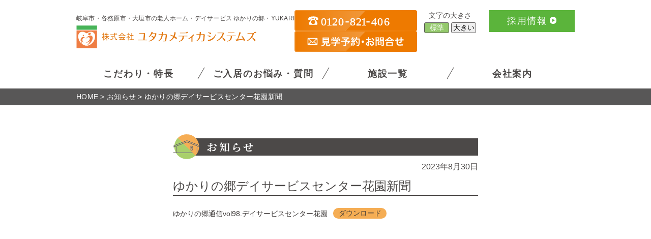

--- FILE ---
content_type: text/html; charset=UTF-8
request_url: https://yutaka-ms.jp/news/%E3%82%86%E3%81%8B%E3%82%8A%E3%81%AE%E9%83%B7%E3%83%87%E3%82%A4%E3%82%B5%E3%83%BC%E3%83%93%E3%82%B9%E3%82%BB%E3%83%B3%E3%82%BF%E3%83%BC%E8%8A%B1%E5%9C%92%E6%96%B0%E8%81%9E-14/
body_size: 9979
content:
<!DOCTYPE html>
<html dir="ltr" lang="ja" prefix="og: https://ogp.me/ns#">
<head>
<meta charset="utf-8">
<meta name="viewport" content="width=device-width,initial-scale=1">
<meta name="format-detection" content="telephone=no">
<title>株式会社ユタカメディカシステムズ | 岐阜市・各務原市・大垣市の有料老人ホーム・デイサービス ゆかりの郷</title>

		<!-- All in One SEO 4.9.3 - aioseo.com -->
	<meta name="description" content="ゆかりの郷通信vol98.デイサービスセンター花園ダウンロード" />
	<meta name="robots" content="max-image-preview:large" />
	<meta name="author" content="editor"/>
	<link rel="canonical" href="https://yutaka-ms.jp/news/%e3%82%86%e3%81%8b%e3%82%8a%e3%81%ae%e9%83%b7%e3%83%87%e3%82%a4%e3%82%b5%e3%83%bc%e3%83%93%e3%82%b9%e3%82%bb%e3%83%b3%e3%82%bf%e3%83%bc%e8%8a%b1%e5%9c%92%e6%96%b0%e8%81%9e-14/" />
	<meta name="generator" content="All in One SEO (AIOSEO) 4.9.3" />

		<!-- Google tag (gtag.js) -->
<script async src="https://www.googletagmanager.com/gtag/js?id=G-X4CSQ8JM3D"></script>
<script>
 window.dataLayer = window.dataLayer || [];
 function gtag(){dataLayer.push(arguments);}
 gtag('js', new Date());

 gtag('config', 'G-X4CSQ8JM3D');
</script>
		<meta property="og:locale" content="ja_JP" />
		<meta property="og:site_name" content="株式会社ユタカメディカシステムズ |" />
		<meta property="og:type" content="article" />
		<meta property="og:title" content="ゆかりの郷デイサービスセンター花園新聞 | 株式会社ユタカメディカシステムズ" />
		<meta property="og:description" content="ゆかりの郷通信vol98.デイサービスセンター花園ダウンロード" />
		<meta property="og:url" content="https://yutaka-ms.jp/news/%e3%82%86%e3%81%8b%e3%82%8a%e3%81%ae%e9%83%b7%e3%83%87%e3%82%a4%e3%82%b5%e3%83%bc%e3%83%93%e3%82%b9%e3%82%bb%e3%83%b3%e3%82%bf%e3%83%bc%e8%8a%b1%e5%9c%92%e6%96%b0%e8%81%9e-14/" />
		<meta property="article:published_time" content="2023-08-30T01:25:54+00:00" />
		<meta property="article:modified_time" content="2023-08-30T01:25:56+00:00" />
		<meta name="twitter:card" content="summary" />
		<meta name="twitter:title" content="ゆかりの郷デイサービスセンター花園新聞 | 株式会社ユタカメディカシステムズ" />
		<meta name="twitter:description" content="ゆかりの郷通信vol98.デイサービスセンター花園ダウンロード" />
		<script type="application/ld+json" class="aioseo-schema">
			{"@context":"https:\/\/schema.org","@graph":[{"@type":"BlogPosting","@id":"https:\/\/yutaka-ms.jp\/news\/%e3%82%86%e3%81%8b%e3%82%8a%e3%81%ae%e9%83%b7%e3%83%87%e3%82%a4%e3%82%b5%e3%83%bc%e3%83%93%e3%82%b9%e3%82%bb%e3%83%b3%e3%82%bf%e3%83%bc%e8%8a%b1%e5%9c%92%e6%96%b0%e8%81%9e-14\/#blogposting","name":"\u3086\u304b\u308a\u306e\u90f7\u30c7\u30a4\u30b5\u30fc\u30d3\u30b9\u30bb\u30f3\u30bf\u30fc\u82b1\u5712\u65b0\u805e | \u682a\u5f0f\u4f1a\u793e\u30e6\u30bf\u30ab\u30e1\u30c7\u30a3\u30ab\u30b7\u30b9\u30c6\u30e0\u30ba","headline":"\u3086\u304b\u308a\u306e\u90f7\u30c7\u30a4\u30b5\u30fc\u30d3\u30b9\u30bb\u30f3\u30bf\u30fc\u82b1\u5712\u65b0\u805e","author":{"@id":"https:\/\/yutaka-ms.jp\/author\/editor\/#author"},"publisher":{"@id":"https:\/\/yutaka-ms.jp\/#organization"},"datePublished":"2023-08-30T10:25:54+09:00","dateModified":"2023-08-30T10:25:56+09:00","inLanguage":"ja","mainEntityOfPage":{"@id":"https:\/\/yutaka-ms.jp\/news\/%e3%82%86%e3%81%8b%e3%82%8a%e3%81%ae%e9%83%b7%e3%83%87%e3%82%a4%e3%82%b5%e3%83%bc%e3%83%93%e3%82%b9%e3%82%bb%e3%83%b3%e3%82%bf%e3%83%bc%e8%8a%b1%e5%9c%92%e6%96%b0%e8%81%9e-14\/#webpage"},"isPartOf":{"@id":"https:\/\/yutaka-ms.jp\/news\/%e3%82%86%e3%81%8b%e3%82%8a%e3%81%ae%e9%83%b7%e3%83%87%e3%82%a4%e3%82%b5%e3%83%bc%e3%83%93%e3%82%b9%e3%82%bb%e3%83%b3%e3%82%bf%e3%83%bc%e8%8a%b1%e5%9c%92%e6%96%b0%e8%81%9e-14\/#webpage"},"articleSection":"\u304a\u77e5\u3089\u305b"},{"@type":"BreadcrumbList","@id":"https:\/\/yutaka-ms.jp\/news\/%e3%82%86%e3%81%8b%e3%82%8a%e3%81%ae%e9%83%b7%e3%83%87%e3%82%a4%e3%82%b5%e3%83%bc%e3%83%93%e3%82%b9%e3%82%bb%e3%83%b3%e3%82%bf%e3%83%bc%e8%8a%b1%e5%9c%92%e6%96%b0%e8%81%9e-14\/#breadcrumblist","itemListElement":[{"@type":"ListItem","@id":"https:\/\/yutaka-ms.jp#listItem","position":1,"name":"\u30db\u30fc\u30e0","item":"https:\/\/yutaka-ms.jp","nextItem":{"@type":"ListItem","@id":"https:\/\/yutaka-ms.jp\/category\/news\/#listItem","name":"\u304a\u77e5\u3089\u305b"}},{"@type":"ListItem","@id":"https:\/\/yutaka-ms.jp\/category\/news\/#listItem","position":2,"name":"\u304a\u77e5\u3089\u305b","item":"https:\/\/yutaka-ms.jp\/category\/news\/","nextItem":{"@type":"ListItem","@id":"https:\/\/yutaka-ms.jp\/news\/%e3%82%86%e3%81%8b%e3%82%8a%e3%81%ae%e9%83%b7%e3%83%87%e3%82%a4%e3%82%b5%e3%83%bc%e3%83%93%e3%82%b9%e3%82%bb%e3%83%b3%e3%82%bf%e3%83%bc%e8%8a%b1%e5%9c%92%e6%96%b0%e8%81%9e-14\/#listItem","name":"\u3086\u304b\u308a\u306e\u90f7\u30c7\u30a4\u30b5\u30fc\u30d3\u30b9\u30bb\u30f3\u30bf\u30fc\u82b1\u5712\u65b0\u805e"},"previousItem":{"@type":"ListItem","@id":"https:\/\/yutaka-ms.jp#listItem","name":"\u30db\u30fc\u30e0"}},{"@type":"ListItem","@id":"https:\/\/yutaka-ms.jp\/news\/%e3%82%86%e3%81%8b%e3%82%8a%e3%81%ae%e9%83%b7%e3%83%87%e3%82%a4%e3%82%b5%e3%83%bc%e3%83%93%e3%82%b9%e3%82%bb%e3%83%b3%e3%82%bf%e3%83%bc%e8%8a%b1%e5%9c%92%e6%96%b0%e8%81%9e-14\/#listItem","position":3,"name":"\u3086\u304b\u308a\u306e\u90f7\u30c7\u30a4\u30b5\u30fc\u30d3\u30b9\u30bb\u30f3\u30bf\u30fc\u82b1\u5712\u65b0\u805e","previousItem":{"@type":"ListItem","@id":"https:\/\/yutaka-ms.jp\/category\/news\/#listItem","name":"\u304a\u77e5\u3089\u305b"}}]},{"@type":"Organization","@id":"https:\/\/yutaka-ms.jp\/#organization","name":"\u682a\u5f0f\u4f1a\u793e\u30e6\u30bf\u30ab\u30e1\u30c7\u30a3\u30ab\u30eb\u30b7\u30b9\u30c6\u30e0\u30ba","url":"https:\/\/yutaka-ms.jp\/"},{"@type":"Person","@id":"https:\/\/yutaka-ms.jp\/author\/editor\/#author","url":"https:\/\/yutaka-ms.jp\/author\/editor\/","name":"editor","image":{"@type":"ImageObject","@id":"https:\/\/yutaka-ms.jp\/news\/%e3%82%86%e3%81%8b%e3%82%8a%e3%81%ae%e9%83%b7%e3%83%87%e3%82%a4%e3%82%b5%e3%83%bc%e3%83%93%e3%82%b9%e3%82%bb%e3%83%b3%e3%82%bf%e3%83%bc%e8%8a%b1%e5%9c%92%e6%96%b0%e8%81%9e-14\/#authorImage","url":"https:\/\/secure.gravatar.com\/avatar\/70181a50fea72d15ca0af6485b6d2ebdc85b5a02272415ae8dc32006dcadfc1f?s=96&d=mm&r=g","width":96,"height":96,"caption":"editor"}},{"@type":"WebPage","@id":"https:\/\/yutaka-ms.jp\/news\/%e3%82%86%e3%81%8b%e3%82%8a%e3%81%ae%e9%83%b7%e3%83%87%e3%82%a4%e3%82%b5%e3%83%bc%e3%83%93%e3%82%b9%e3%82%bb%e3%83%b3%e3%82%bf%e3%83%bc%e8%8a%b1%e5%9c%92%e6%96%b0%e8%81%9e-14\/#webpage","url":"https:\/\/yutaka-ms.jp\/news\/%e3%82%86%e3%81%8b%e3%82%8a%e3%81%ae%e9%83%b7%e3%83%87%e3%82%a4%e3%82%b5%e3%83%bc%e3%83%93%e3%82%b9%e3%82%bb%e3%83%b3%e3%82%bf%e3%83%bc%e8%8a%b1%e5%9c%92%e6%96%b0%e8%81%9e-14\/","name":"\u3086\u304b\u308a\u306e\u90f7\u30c7\u30a4\u30b5\u30fc\u30d3\u30b9\u30bb\u30f3\u30bf\u30fc\u82b1\u5712\u65b0\u805e | \u682a\u5f0f\u4f1a\u793e\u30e6\u30bf\u30ab\u30e1\u30c7\u30a3\u30ab\u30b7\u30b9\u30c6\u30e0\u30ba","description":"\u3086\u304b\u308a\u306e\u90f7\u901a\u4fe1vol98.\u30c7\u30a4\u30b5\u30fc\u30d3\u30b9\u30bb\u30f3\u30bf\u30fc\u82b1\u5712\u30c0\u30a6\u30f3\u30ed\u30fc\u30c9","inLanguage":"ja","isPartOf":{"@id":"https:\/\/yutaka-ms.jp\/#website"},"breadcrumb":{"@id":"https:\/\/yutaka-ms.jp\/news\/%e3%82%86%e3%81%8b%e3%82%8a%e3%81%ae%e9%83%b7%e3%83%87%e3%82%a4%e3%82%b5%e3%83%bc%e3%83%93%e3%82%b9%e3%82%bb%e3%83%b3%e3%82%bf%e3%83%bc%e8%8a%b1%e5%9c%92%e6%96%b0%e8%81%9e-14\/#breadcrumblist"},"author":{"@id":"https:\/\/yutaka-ms.jp\/author\/editor\/#author"},"creator":{"@id":"https:\/\/yutaka-ms.jp\/author\/editor\/#author"},"datePublished":"2023-08-30T10:25:54+09:00","dateModified":"2023-08-30T10:25:56+09:00"},{"@type":"WebSite","@id":"https:\/\/yutaka-ms.jp\/#website","url":"https:\/\/yutaka-ms.jp\/","name":"\u682a\u5f0f\u4f1a\u793e\u30e6\u30bf\u30ab\u30e1\u30c7\u30a3\u30ab\u30b7\u30b9\u30c6\u30e0\u30ba","inLanguage":"ja","publisher":{"@id":"https:\/\/yutaka-ms.jp\/#organization"}}]}
		</script>
		<!-- All in One SEO -->

<link rel="alternate" title="oEmbed (JSON)" type="application/json+oembed" href="https://yutaka-ms.jp/wp-json/oembed/1.0/embed?url=https%3A%2F%2Fyutaka-ms.jp%2Fnews%2F%25e3%2582%2586%25e3%2581%258b%25e3%2582%258a%25e3%2581%25ae%25e9%2583%25b7%25e3%2583%2587%25e3%2582%25a4%25e3%2582%25b5%25e3%2583%25bc%25e3%2583%2593%25e3%2582%25b9%25e3%2582%25bb%25e3%2583%25b3%25e3%2582%25bf%25e3%2583%25bc%25e8%258a%25b1%25e5%259c%2592%25e6%2596%25b0%25e8%2581%259e-14%2F" />
<link rel="alternate" title="oEmbed (XML)" type="text/xml+oembed" href="https://yutaka-ms.jp/wp-json/oembed/1.0/embed?url=https%3A%2F%2Fyutaka-ms.jp%2Fnews%2F%25e3%2582%2586%25e3%2581%258b%25e3%2582%258a%25e3%2581%25ae%25e9%2583%25b7%25e3%2583%2587%25e3%2582%25a4%25e3%2582%25b5%25e3%2583%25bc%25e3%2583%2593%25e3%2582%25b9%25e3%2582%25bb%25e3%2583%25b3%25e3%2582%25bf%25e3%2583%25bc%25e8%258a%25b1%25e5%259c%2592%25e6%2596%25b0%25e8%2581%259e-14%2F&#038;format=xml" />
<style id='wp-img-auto-sizes-contain-inline-css' type='text/css'>
img:is([sizes=auto i],[sizes^="auto," i]){contain-intrinsic-size:3000px 1500px}
/*# sourceURL=wp-img-auto-sizes-contain-inline-css */
</style>
<style id='wp-emoji-styles-inline-css' type='text/css'>

	img.wp-smiley, img.emoji {
		display: inline !important;
		border: none !important;
		box-shadow: none !important;
		height: 1em !important;
		width: 1em !important;
		margin: 0 0.07em !important;
		vertical-align: -0.1em !important;
		background: none !important;
		padding: 0 !important;
	}
/*# sourceURL=wp-emoji-styles-inline-css */
</style>
<style id='wp-block-library-inline-css' type='text/css'>
:root{--wp-block-synced-color:#7a00df;--wp-block-synced-color--rgb:122,0,223;--wp-bound-block-color:var(--wp-block-synced-color);--wp-editor-canvas-background:#ddd;--wp-admin-theme-color:#007cba;--wp-admin-theme-color--rgb:0,124,186;--wp-admin-theme-color-darker-10:#006ba1;--wp-admin-theme-color-darker-10--rgb:0,107,160.5;--wp-admin-theme-color-darker-20:#005a87;--wp-admin-theme-color-darker-20--rgb:0,90,135;--wp-admin-border-width-focus:2px}@media (min-resolution:192dpi){:root{--wp-admin-border-width-focus:1.5px}}.wp-element-button{cursor:pointer}:root .has-very-light-gray-background-color{background-color:#eee}:root .has-very-dark-gray-background-color{background-color:#313131}:root .has-very-light-gray-color{color:#eee}:root .has-very-dark-gray-color{color:#313131}:root .has-vivid-green-cyan-to-vivid-cyan-blue-gradient-background{background:linear-gradient(135deg,#00d084,#0693e3)}:root .has-purple-crush-gradient-background{background:linear-gradient(135deg,#34e2e4,#4721fb 50%,#ab1dfe)}:root .has-hazy-dawn-gradient-background{background:linear-gradient(135deg,#faaca8,#dad0ec)}:root .has-subdued-olive-gradient-background{background:linear-gradient(135deg,#fafae1,#67a671)}:root .has-atomic-cream-gradient-background{background:linear-gradient(135deg,#fdd79a,#004a59)}:root .has-nightshade-gradient-background{background:linear-gradient(135deg,#330968,#31cdcf)}:root .has-midnight-gradient-background{background:linear-gradient(135deg,#020381,#2874fc)}:root{--wp--preset--font-size--normal:16px;--wp--preset--font-size--huge:42px}.has-regular-font-size{font-size:1em}.has-larger-font-size{font-size:2.625em}.has-normal-font-size{font-size:var(--wp--preset--font-size--normal)}.has-huge-font-size{font-size:var(--wp--preset--font-size--huge)}.has-text-align-center{text-align:center}.has-text-align-left{text-align:left}.has-text-align-right{text-align:right}.has-fit-text{white-space:nowrap!important}#end-resizable-editor-section{display:none}.aligncenter{clear:both}.items-justified-left{justify-content:flex-start}.items-justified-center{justify-content:center}.items-justified-right{justify-content:flex-end}.items-justified-space-between{justify-content:space-between}.screen-reader-text{border:0;clip-path:inset(50%);height:1px;margin:-1px;overflow:hidden;padding:0;position:absolute;width:1px;word-wrap:normal!important}.screen-reader-text:focus{background-color:#ddd;clip-path:none;color:#444;display:block;font-size:1em;height:auto;left:5px;line-height:normal;padding:15px 23px 14px;text-decoration:none;top:5px;width:auto;z-index:100000}html :where(.has-border-color){border-style:solid}html :where([style*=border-top-color]){border-top-style:solid}html :where([style*=border-right-color]){border-right-style:solid}html :where([style*=border-bottom-color]){border-bottom-style:solid}html :where([style*=border-left-color]){border-left-style:solid}html :where([style*=border-width]){border-style:solid}html :where([style*=border-top-width]){border-top-style:solid}html :where([style*=border-right-width]){border-right-style:solid}html :where([style*=border-bottom-width]){border-bottom-style:solid}html :where([style*=border-left-width]){border-left-style:solid}html :where(img[class*=wp-image-]){height:auto;max-width:100%}:where(figure){margin:0 0 1em}html :where(.is-position-sticky){--wp-admin--admin-bar--position-offset:var(--wp-admin--admin-bar--height,0px)}@media screen and (max-width:600px){html :where(.is-position-sticky){--wp-admin--admin-bar--position-offset:0px}}

/*# sourceURL=wp-block-library-inline-css */
</style><style id='global-styles-inline-css' type='text/css'>
:root{--wp--preset--aspect-ratio--square: 1;--wp--preset--aspect-ratio--4-3: 4/3;--wp--preset--aspect-ratio--3-4: 3/4;--wp--preset--aspect-ratio--3-2: 3/2;--wp--preset--aspect-ratio--2-3: 2/3;--wp--preset--aspect-ratio--16-9: 16/9;--wp--preset--aspect-ratio--9-16: 9/16;--wp--preset--color--black: #000000;--wp--preset--color--cyan-bluish-gray: #abb8c3;--wp--preset--color--white: #ffffff;--wp--preset--color--pale-pink: #f78da7;--wp--preset--color--vivid-red: #cf2e2e;--wp--preset--color--luminous-vivid-orange: #ff6900;--wp--preset--color--luminous-vivid-amber: #fcb900;--wp--preset--color--light-green-cyan: #7bdcb5;--wp--preset--color--vivid-green-cyan: #00d084;--wp--preset--color--pale-cyan-blue: #8ed1fc;--wp--preset--color--vivid-cyan-blue: #0693e3;--wp--preset--color--vivid-purple: #9b51e0;--wp--preset--gradient--vivid-cyan-blue-to-vivid-purple: linear-gradient(135deg,rgb(6,147,227) 0%,rgb(155,81,224) 100%);--wp--preset--gradient--light-green-cyan-to-vivid-green-cyan: linear-gradient(135deg,rgb(122,220,180) 0%,rgb(0,208,130) 100%);--wp--preset--gradient--luminous-vivid-amber-to-luminous-vivid-orange: linear-gradient(135deg,rgb(252,185,0) 0%,rgb(255,105,0) 100%);--wp--preset--gradient--luminous-vivid-orange-to-vivid-red: linear-gradient(135deg,rgb(255,105,0) 0%,rgb(207,46,46) 100%);--wp--preset--gradient--very-light-gray-to-cyan-bluish-gray: linear-gradient(135deg,rgb(238,238,238) 0%,rgb(169,184,195) 100%);--wp--preset--gradient--cool-to-warm-spectrum: linear-gradient(135deg,rgb(74,234,220) 0%,rgb(151,120,209) 20%,rgb(207,42,186) 40%,rgb(238,44,130) 60%,rgb(251,105,98) 80%,rgb(254,248,76) 100%);--wp--preset--gradient--blush-light-purple: linear-gradient(135deg,rgb(255,206,236) 0%,rgb(152,150,240) 100%);--wp--preset--gradient--blush-bordeaux: linear-gradient(135deg,rgb(254,205,165) 0%,rgb(254,45,45) 50%,rgb(107,0,62) 100%);--wp--preset--gradient--luminous-dusk: linear-gradient(135deg,rgb(255,203,112) 0%,rgb(199,81,192) 50%,rgb(65,88,208) 100%);--wp--preset--gradient--pale-ocean: linear-gradient(135deg,rgb(255,245,203) 0%,rgb(182,227,212) 50%,rgb(51,167,181) 100%);--wp--preset--gradient--electric-grass: linear-gradient(135deg,rgb(202,248,128) 0%,rgb(113,206,126) 100%);--wp--preset--gradient--midnight: linear-gradient(135deg,rgb(2,3,129) 0%,rgb(40,116,252) 100%);--wp--preset--font-size--small: 13px;--wp--preset--font-size--medium: 20px;--wp--preset--font-size--large: 36px;--wp--preset--font-size--x-large: 42px;--wp--preset--spacing--20: 0.44rem;--wp--preset--spacing--30: 0.67rem;--wp--preset--spacing--40: 1rem;--wp--preset--spacing--50: 1.5rem;--wp--preset--spacing--60: 2.25rem;--wp--preset--spacing--70: 3.38rem;--wp--preset--spacing--80: 5.06rem;--wp--preset--shadow--natural: 6px 6px 9px rgba(0, 0, 0, 0.2);--wp--preset--shadow--deep: 12px 12px 50px rgba(0, 0, 0, 0.4);--wp--preset--shadow--sharp: 6px 6px 0px rgba(0, 0, 0, 0.2);--wp--preset--shadow--outlined: 6px 6px 0px -3px rgb(255, 255, 255), 6px 6px rgb(0, 0, 0);--wp--preset--shadow--crisp: 6px 6px 0px rgb(0, 0, 0);}:where(.is-layout-flex){gap: 0.5em;}:where(.is-layout-grid){gap: 0.5em;}body .is-layout-flex{display: flex;}.is-layout-flex{flex-wrap: wrap;align-items: center;}.is-layout-flex > :is(*, div){margin: 0;}body .is-layout-grid{display: grid;}.is-layout-grid > :is(*, div){margin: 0;}:where(.wp-block-columns.is-layout-flex){gap: 2em;}:where(.wp-block-columns.is-layout-grid){gap: 2em;}:where(.wp-block-post-template.is-layout-flex){gap: 1.25em;}:where(.wp-block-post-template.is-layout-grid){gap: 1.25em;}.has-black-color{color: var(--wp--preset--color--black) !important;}.has-cyan-bluish-gray-color{color: var(--wp--preset--color--cyan-bluish-gray) !important;}.has-white-color{color: var(--wp--preset--color--white) !important;}.has-pale-pink-color{color: var(--wp--preset--color--pale-pink) !important;}.has-vivid-red-color{color: var(--wp--preset--color--vivid-red) !important;}.has-luminous-vivid-orange-color{color: var(--wp--preset--color--luminous-vivid-orange) !important;}.has-luminous-vivid-amber-color{color: var(--wp--preset--color--luminous-vivid-amber) !important;}.has-light-green-cyan-color{color: var(--wp--preset--color--light-green-cyan) !important;}.has-vivid-green-cyan-color{color: var(--wp--preset--color--vivid-green-cyan) !important;}.has-pale-cyan-blue-color{color: var(--wp--preset--color--pale-cyan-blue) !important;}.has-vivid-cyan-blue-color{color: var(--wp--preset--color--vivid-cyan-blue) !important;}.has-vivid-purple-color{color: var(--wp--preset--color--vivid-purple) !important;}.has-black-background-color{background-color: var(--wp--preset--color--black) !important;}.has-cyan-bluish-gray-background-color{background-color: var(--wp--preset--color--cyan-bluish-gray) !important;}.has-white-background-color{background-color: var(--wp--preset--color--white) !important;}.has-pale-pink-background-color{background-color: var(--wp--preset--color--pale-pink) !important;}.has-vivid-red-background-color{background-color: var(--wp--preset--color--vivid-red) !important;}.has-luminous-vivid-orange-background-color{background-color: var(--wp--preset--color--luminous-vivid-orange) !important;}.has-luminous-vivid-amber-background-color{background-color: var(--wp--preset--color--luminous-vivid-amber) !important;}.has-light-green-cyan-background-color{background-color: var(--wp--preset--color--light-green-cyan) !important;}.has-vivid-green-cyan-background-color{background-color: var(--wp--preset--color--vivid-green-cyan) !important;}.has-pale-cyan-blue-background-color{background-color: var(--wp--preset--color--pale-cyan-blue) !important;}.has-vivid-cyan-blue-background-color{background-color: var(--wp--preset--color--vivid-cyan-blue) !important;}.has-vivid-purple-background-color{background-color: var(--wp--preset--color--vivid-purple) !important;}.has-black-border-color{border-color: var(--wp--preset--color--black) !important;}.has-cyan-bluish-gray-border-color{border-color: var(--wp--preset--color--cyan-bluish-gray) !important;}.has-white-border-color{border-color: var(--wp--preset--color--white) !important;}.has-pale-pink-border-color{border-color: var(--wp--preset--color--pale-pink) !important;}.has-vivid-red-border-color{border-color: var(--wp--preset--color--vivid-red) !important;}.has-luminous-vivid-orange-border-color{border-color: var(--wp--preset--color--luminous-vivid-orange) !important;}.has-luminous-vivid-amber-border-color{border-color: var(--wp--preset--color--luminous-vivid-amber) !important;}.has-light-green-cyan-border-color{border-color: var(--wp--preset--color--light-green-cyan) !important;}.has-vivid-green-cyan-border-color{border-color: var(--wp--preset--color--vivid-green-cyan) !important;}.has-pale-cyan-blue-border-color{border-color: var(--wp--preset--color--pale-cyan-blue) !important;}.has-vivid-cyan-blue-border-color{border-color: var(--wp--preset--color--vivid-cyan-blue) !important;}.has-vivid-purple-border-color{border-color: var(--wp--preset--color--vivid-purple) !important;}.has-vivid-cyan-blue-to-vivid-purple-gradient-background{background: var(--wp--preset--gradient--vivid-cyan-blue-to-vivid-purple) !important;}.has-light-green-cyan-to-vivid-green-cyan-gradient-background{background: var(--wp--preset--gradient--light-green-cyan-to-vivid-green-cyan) !important;}.has-luminous-vivid-amber-to-luminous-vivid-orange-gradient-background{background: var(--wp--preset--gradient--luminous-vivid-amber-to-luminous-vivid-orange) !important;}.has-luminous-vivid-orange-to-vivid-red-gradient-background{background: var(--wp--preset--gradient--luminous-vivid-orange-to-vivid-red) !important;}.has-very-light-gray-to-cyan-bluish-gray-gradient-background{background: var(--wp--preset--gradient--very-light-gray-to-cyan-bluish-gray) !important;}.has-cool-to-warm-spectrum-gradient-background{background: var(--wp--preset--gradient--cool-to-warm-spectrum) !important;}.has-blush-light-purple-gradient-background{background: var(--wp--preset--gradient--blush-light-purple) !important;}.has-blush-bordeaux-gradient-background{background: var(--wp--preset--gradient--blush-bordeaux) !important;}.has-luminous-dusk-gradient-background{background: var(--wp--preset--gradient--luminous-dusk) !important;}.has-pale-ocean-gradient-background{background: var(--wp--preset--gradient--pale-ocean) !important;}.has-electric-grass-gradient-background{background: var(--wp--preset--gradient--electric-grass) !important;}.has-midnight-gradient-background{background: var(--wp--preset--gradient--midnight) !important;}.has-small-font-size{font-size: var(--wp--preset--font-size--small) !important;}.has-medium-font-size{font-size: var(--wp--preset--font-size--medium) !important;}.has-large-font-size{font-size: var(--wp--preset--font-size--large) !important;}.has-x-large-font-size{font-size: var(--wp--preset--font-size--x-large) !important;}
/*# sourceURL=global-styles-inline-css */
</style>

<style id='classic-theme-styles-inline-css' type='text/css'>
/*! This file is auto-generated */
.wp-block-button__link{color:#fff;background-color:#32373c;border-radius:9999px;box-shadow:none;text-decoration:none;padding:calc(.667em + 2px) calc(1.333em + 2px);font-size:1.125em}.wp-block-file__button{background:#32373c;color:#fff;text-decoration:none}
/*# sourceURL=/wp-includes/css/classic-themes.min.css */
</style>
<link rel='stylesheet' id='wp-block-file-css' href='https://yutaka-ms.jp/wp-includes/blocks/file/style.min.css?ver=6.9' type='text/css' media='all' />
<link rel="https://api.w.org/" href="https://yutaka-ms.jp/wp-json/" /><link rel="alternate" title="JSON" type="application/json" href="https://yutaka-ms.jp/wp-json/wp/v2/posts/1596" /><link rel="EditURI" type="application/rsd+xml" title="RSD" href="https://yutaka-ms.jp/xmlrpc.php?rsd" />
<link rel='shortlink' href='https://yutaka-ms.jp/?p=1596' />
<link rel="icon" href="https://yutaka-ms.jp/wp-content/uploads/2021/09/logo@4x-8-150x150.png" sizes="32x32" />
<link rel="icon" href="https://yutaka-ms.jp/wp-content/uploads/2021/09/logo@4x-8.png" sizes="192x192" />
<link rel="apple-touch-icon" href="https://yutaka-ms.jp/wp-content/uploads/2021/09/logo@4x-8.png" />
<meta name="msapplication-TileImage" content="https://yutaka-ms.jp/wp-content/uploads/2021/09/logo@4x-8.png" />
		<style type="text/css" id="wp-custom-css">
			.add__text{
	width:80%;
	max-width:1200px;
	margin:30px auto 0;
	font-size:2rem;
	line-height:30px;
}

.pc_banner{
display:table;
	margin:0 auto 100px;
}

.sp_banner{
display:none;
}

@media screen and (max-width:430px){
	.pc_banner{
		display:none;
	}
	
	.sp_banner{
		display:table;
	margin:0 auto 50px;
	}
}		</style>
		<link rel="stylesheet" href="https://yutaka-ms.jp/wp-content/themes/yutaka-ms/css/reset.css">
<link rel="stylesheet" href="https://yutaka-ms.jp/wp-content/themes/yutaka-ms/css/common.css">
<link rel="stylesheet" href="https://yutaka-ms.jp/wp-content/themes/yutaka-ms/style.css">
<link rel="stylesheet" href="https://yutaka-ms.jp/wp-content/themes/yutaka-ms/responsive.css">
<link rel="stylesheet" href="https://cdn.jsdelivr.net/npm/pannellum@2.5.6/build/pannellum.css">
<link rel="stylesheet" href="https://yutaka-ms.jp/wp-content/themes/yutaka-ms/single.css">
<link rel="preconnect" href="https://fonts.googleapis.com">
<link rel="preconnect" href="https://fonts.gstatic.com" crossorigin>
<link href="https://fonts.googleapis.com/css2?family=Noto+Serif+JP:wght@200;300;400;500;600;700;900&display=swap" rel="stylesheet">
<link rel="stylesheet" href="https://yutaka-ms.jp/wp-content/themes/yutaka-ms/css/libs/fontawesome/css/all.min.css">
<script src="https://ajax.googleapis.com/ajax/libs/jquery/3.4.1/jquery.min.js"></script>
<script src="https://yutaka-ms.jp/wp-content/themes/yutaka-ms/js/libs/jquery.cookie.js"></script>
<script src="https://cdnjs.cloudflare.com/ajax/libs/object-fit-images/3.2.4/ofi.min.js"></script> 
<script>
$(function () {
  objectFitImages()
});
</script>
	
		
<!--[if lt IE 9]>
<script src="https://yutaka-ms.jp/wp-content/themes/yutaka-ms/js/libs/html5shiv.js"></script>
<![endif]-->
</head>
<body>

<!-- header -->
<header class="c-header c-header-cover">
  <div class="c-container c-header__container">
    <div class="c-header-area01">
      <div class="c-header__logo-area">
        <p class="c-header__description">岐阜市・各務原市・大垣市の老人ホーム・デイサービス ゆかりの郷・YUKARI</p>
        <h1 class="c-header__logo"><a class="c-header__logo-link" href="https://yutaka-ms.jp/"><span class="c-header__logo-img"><img src="https://yutaka-ms.jp/wp-content/themes/yutaka-ms/img/common/logo.png" srcset="https://yutaka-ms.jp/wp-content/themes/yutaka-ms/img/common/logo@2x.png 2x" alt="岐阜の有料老人ホーム介護施設|ユタカメディカシステムズ" width="41" height="45"/></span><span class="c-header__logo-img-name"><img src="https://yutaka-ms.jp/wp-content/themes/yutaka-ms/img/common/logo_name.png" srcset="https://yutaka-ms.jp/wp-content/themes/yutaka-ms/img/common/logo_name@2x.png 2x" alt="岐阜の有料老人ホーム介護施設|ユタカメディカシステムズ" width="305" height="20"/></span></a></h1>
      </div>
      <div class="c-header__link">
        <a class="c-header__link-item" href="tel:0120821406">
          <img src="https://yutaka-ms.jp/wp-content/themes/yutaka-ms/img/common/header-btn-tel.svg" alt="0120-821-406">
        </a>
        <a class="c-header__link-item" href="https://yutaka-ms.jp/contact/">
          <img src="https://yutaka-ms.jp/wp-content/themes/yutaka-ms/img/common/header-btn-contact.svg" alt="見学予約・お問い合わせ">
        </a>
      </div>
    </div>
    <div class="c-header-area02"> 
      <!-- グローバルナビ -->
      <nav id="globalNav" class="c-global-nav"> 
        <!-- スマホ用ナビボタン -->
        <div id="spNavBtn" class="c-global-nav-btn">
          <div class="c-global-nav-btn-bar__group"> <span class="c-global-nav-btn-bar__item c-global-nav-btn-bar__item-top"></span> <span class="c-global-nav-btn-bar__item c-global-nav-btn-bar__item-middle"></span> <span class="c-global-nav-btn-bar__item c-global-nav-btn-bar__item-bottom"></span> </div>
        </div>
        <div id="globalMenu" class="c-global-nav__wrap"> 
          <!-- メニュー -->
          <ul class="c-global-nav__group">
            <li class="c-global-nav__item"><a class="c-global-nav__link" href="https://yutaka-ms.jp/detail/">こだわり・特長</a></li>
            <li class="c-global-nav__item"><a class="c-global-nav__link" href="https://yutaka-ms.jp/qa/">ご入居のお悩み・質問</a></li>
            <li class="c-global-nav__item"><a class="c-global-nav__link" href="https://yutaka-ms.jp/facility/">施設一覧</a></li>
            <li class="c-global-nav__item"><a class="c-global-nav__link" href="https://yutaka-ms.jp/company/">会社案内</a></li>
          </ul>
          <div class="c-header__info-area">
            <div class="c-header__font">
              <p class="c-header__font-heading">文字の大きさ</p>
              <div class="c-header__font-btn-group">
                <div class="c-header__font-btn-group-item"><button type="button" name="font_size" class="c-header__font-btn" value="default">標準</button></div>
                <div class="c-header__font-btn-group-item"><button type="button" name="font_size" class="c-header__font-btn" value="large">大きい</button></div>
              </div>
            </div>
            <div class="c-header__info-area__recruit-btn-wrap"> <a class="c-header__info-area__recruit-btn" href="https://yutaka-ms.jp/recruit/">採用情報<i class="c-header__info-area__recruit-btn-arrow"></i></a> </div>
          </div>
        </div>
      </nav>
      <!-- //グローバルナビ --> 
    </div>
  </div>
</header>
<!-- //header --> 
<div id="fixedContact">
  <a class="c-header__contact-btn" href="tel:0120821406">
    <img src="https://yutaka-ms.jp/wp-content/themes/yutaka-ms/img/common/header-btn-tel.svg" alt="0120-821-406">
  </a>
  <a class="c-header__contact-btn" href="https://yutaka-ms.jp/contact/">
    <img src="https://yutaka-ms.jp/wp-content/themes/yutaka-ms/img/common/header-btn-contact.svg" alt="見学予約・お問い合わせ">
  </a>
</div>
<!-- main -->
<main class="c-main">
  	
		
    <!--pankuzu-->
  <div class="c-pankuzu__wrap">
    <div class="c-container c-pankuzu__container">
      <p id="pankuzu" class="c-pankuzu"><span property="itemListElement" typeof="ListItem"><a property="item" typeof="WebPage" title="Go to HOME." href="https://yutaka-ms.jp" class="home" ><span property="name">HOME</span></a><meta property="position" content="1"></span> &gt; <span property="itemListElement" typeof="ListItem"><a property="item" typeof="WebPage" title="Go to the お知らせ カテゴリー archives." href="https://yutaka-ms.jp/category/news/" class="taxonomy category" ><span property="name">お知らせ</span></a><meta property="position" content="2"></span> &gt; <strong><span property="name" class="post post-post current-item">ゆかりの郷デイサービスセンター花園新聞</span><meta property="url" content="https://yutaka-ms.jp/news/%e3%82%86%e3%81%8b%e3%82%8a%e3%81%ae%e9%83%b7%e3%83%87%e3%82%a4%e3%82%b5%e3%83%bc%e3%83%93%e3%82%b9%e3%82%bb%e3%83%b3%e3%82%bf%e3%83%bc%e8%8a%b1%e5%9c%92%e6%96%b0%e8%81%9e-14/"><meta property="position" content="3"></strong></p>
    </div>
  </div>
  <!--//pankuzu--> 
  	
  <!-- 記事 -->
    <div class="p-single">
    <div class="c-container p-single__container">
      <p class="c-heading-mark01 p-single__heading">お知らせ</p>
      <time datetime="2022-02-01" class="p-single__time">2023年8月30日</time>
      <h1 class="p-single__title">ゆかりの郷デイサービスセンター花園新聞</h1>
      <div class="c-post p-single__post">
        
<div data-wp-interactive="core/file" class="wp-block-file"><object data-wp-bind--hidden="!state.hasPdfPreview" hidden class="wp-block-file__embed" data="http://yutaka-ms.jp/wp-content/uploads/2023/08/ゆかりの郷通信vol98.デイサービスセンター花園.pdf" type="application/pdf" style="width:100%;height:600px" aria-label="ゆかりの郷通信vol98.デイサービスセンター花園の埋め込み。の埋め込み。"></object><a id="wp-block-file--media-a4dac6e4-6f14-4d7f-b79c-a6f584f5bfc7" href="http://yutaka-ms.jp/wp-content/uploads/2023/08/ゆかりの郷通信vol98.デイサービスセンター花園.pdf">ゆかりの郷通信vol98.デイサービスセンター花園</a><a href="http://yutaka-ms.jp/wp-content/uploads/2023/08/ゆかりの郷通信vol98.デイサービスセンター花園.pdf" class="wp-block-file__button" download aria-describedby="wp-block-file--media-a4dac6e4-6f14-4d7f-b79c-a6f584f5bfc7">ダウンロード</a></div>
      </div>
      <p class="p-single__back"><a href="https://yutaka-ms.jp/category/news" class="p-single__back-link">一覧へ戻る</a></p>
    </div>
  </div>
    <!-- //記事 --> 
  <!-- お問い合わせ -->
      
    <div class="c-contact">
    <div class="c-container c-contact__container">
      <p class="c-contact__text">ご入居の相談や見学などの<span class="d-inline-block">お問い合せはコチラから</span></p>
      <ul class="c-contact__btn-group">
        <li class="c-contact__btn-item"><a class="c-contact__btn c-contact__btn-tel" href="tel:0582010870"><span class="c-contact__btn-tel__number"><span class="c-contact__btn-tel__icon"><img src="https://yutaka-ms.jp/wp-content/themes/yutaka-ms/img/common/tel_orange.png" srcset="https://yutaka-ms.jp/wp-content/themes/yutaka-ms/img/common/tel_orange@2x.png 2x" alt="電話アイコン" width="21" height="22"/></span>058-201-0870</span><span class="c-contact__btn-tel__text">受付時間／月～金 9:00～18:00</span></a></li>
        <li class="c-contact__btn-item"><a class="c-contact__btn" href="https://yutaka-ms.jp/contact/">お問い合せフォーム<i class="c-contact__btn-arrow"></i></a></li>
      </ul>
      <div class="c-contact__decoration"><img src="https://yutaka-ms.jp/wp-content/themes/yutaka-ms/img/common/tel_people.png" srcset="https://yutaka-ms.jp/wp-content/themes/yutaka-ms/img/common/tel_people@2x.png 2x" alt="オペレーター" width="88" height="113"/></div>
    </div>
  </div>
    <!-- // お問い合わせ --> 
</main>
<!-- //main --> 

<!-- お問い合わせ・見学予約 -->
<!-- <div class="c-floatlink__container c-container"> <a class="c-floatlink__link" href="https://yutaka-ms.jp/contact/"><img src="https://yutaka-ms.jp/wp-content/themes/yutaka-ms/img/common/contact.png" srcset="https://yutaka-ms.jp/wp-content/themes/yutaka-ms/img/common/contact@2x.png 2x" alt="お問い合わせ・見学予約" width="208" height="208"/></a>
</div> -->
<!-- footer -->
<footer class="c-footer">
  <div class="c-container c-footer__container">
    <nav class="c-footer-nav">
      <ul class="c-footer-nav__group">
        <li class="c-footer-nav__item"><a class="c-footer-nav__link" href="https://yutaka-ms.jp/">HOME</a></li>
        <li class="c-footer-nav__item"><a class="c-footer-nav__link" href="https://yutaka-ms.jp/detail/">こだわり・特長</a></li>
        <li class="c-footer-nav__item"><a class="c-footer-nav__link" href="https://yutaka-ms.jp/qa/">ご入居のお悩み・質問</a></li>
        <li class="c-footer-nav__item"><a class="c-footer-nav__link" href="https://yutaka-ms.jp/facility/">施設一覧</a></li>
        <li class="c-footer-nav__item"><a class="c-footer-nav__link" href="https://yutaka-ms.jp/company/">会社案内</a></li>
      </ul>
    </nav>
    <div class="c-footer-copyrgiht"> <small class="c-footer-copyright__text">Copyright © 2026 ユタカメディカシステムズ <br class="pc-none">All Rights Reserved.</small> </div>
  </div>
</footer>
<!-- //footer --> 
<a id="pageTop" class="c-pagetop" href="#"><img src="https://yutaka-ms.jp/wp-content/themes/yutaka-ms/img/common/pagetop.png" srcset="https://yutaka-ms.jp/wp-content/themes/yutaka-ms/img/common/pagetop@2x.png 2x" alt="PAGETOP"/></a> 
<script src="https://yutaka-ms.jp/wp-content/themes/yutaka-ms/js/script.js"></script>
<script src="https://yutaka-ms.jp/wp-content/themes/yutaka-ms/js/viewer.js"></script>
<script src="https://cdn.jsdelivr.net/npm/pannellum@2.5.6/build/pannellum.js"></script>
<script type="speculationrules">
{"prefetch":[{"source":"document","where":{"and":[{"href_matches":"/*"},{"not":{"href_matches":["/wp-*.php","/wp-admin/*","/wp-content/uploads/*","/wp-content/*","/wp-content/plugins/*","/wp-content/themes/yutaka-ms/*","/*\\?(.+)"]}},{"not":{"selector_matches":"a[rel~=\"nofollow\"]"}},{"not":{"selector_matches":".no-prefetch, .no-prefetch a"}}]},"eagerness":"conservative"}]}
</script>
<script type="importmap" id="wp-importmap">
{"imports":{"@wordpress/interactivity":"https://yutaka-ms.jp/wp-includes/js/dist/script-modules/interactivity/index.min.js?ver=8964710565a1d258501f"}}
</script>
<script type="module" src="https://yutaka-ms.jp/wp-includes/js/dist/script-modules/block-library/file/view.min.js?ver=f9665632b48682075277" id="@wordpress/block-library/file/view-js-module" fetchpriority="low" data-wp-router-options="{&quot;loadOnClientNavigation&quot;:true}"></script>
<link rel="modulepreload" href="https://yutaka-ms.jp/wp-includes/js/dist/script-modules/interactivity/index.min.js?ver=8964710565a1d258501f" id="@wordpress/interactivity-js-modulepreload" fetchpriority="low">
<script id="wp-emoji-settings" type="application/json">
{"baseUrl":"https://s.w.org/images/core/emoji/17.0.2/72x72/","ext":".png","svgUrl":"https://s.w.org/images/core/emoji/17.0.2/svg/","svgExt":".svg","source":{"concatemoji":"https://yutaka-ms.jp/wp-includes/js/wp-emoji-release.min.js?ver=6.9"}}
</script>
<script type="module">
/* <![CDATA[ */
/*! This file is auto-generated */
const a=JSON.parse(document.getElementById("wp-emoji-settings").textContent),o=(window._wpemojiSettings=a,"wpEmojiSettingsSupports"),s=["flag","emoji"];function i(e){try{var t={supportTests:e,timestamp:(new Date).valueOf()};sessionStorage.setItem(o,JSON.stringify(t))}catch(e){}}function c(e,t,n){e.clearRect(0,0,e.canvas.width,e.canvas.height),e.fillText(t,0,0);t=new Uint32Array(e.getImageData(0,0,e.canvas.width,e.canvas.height).data);e.clearRect(0,0,e.canvas.width,e.canvas.height),e.fillText(n,0,0);const a=new Uint32Array(e.getImageData(0,0,e.canvas.width,e.canvas.height).data);return t.every((e,t)=>e===a[t])}function p(e,t){e.clearRect(0,0,e.canvas.width,e.canvas.height),e.fillText(t,0,0);var n=e.getImageData(16,16,1,1);for(let e=0;e<n.data.length;e++)if(0!==n.data[e])return!1;return!0}function u(e,t,n,a){switch(t){case"flag":return n(e,"\ud83c\udff3\ufe0f\u200d\u26a7\ufe0f","\ud83c\udff3\ufe0f\u200b\u26a7\ufe0f")?!1:!n(e,"\ud83c\udde8\ud83c\uddf6","\ud83c\udde8\u200b\ud83c\uddf6")&&!n(e,"\ud83c\udff4\udb40\udc67\udb40\udc62\udb40\udc65\udb40\udc6e\udb40\udc67\udb40\udc7f","\ud83c\udff4\u200b\udb40\udc67\u200b\udb40\udc62\u200b\udb40\udc65\u200b\udb40\udc6e\u200b\udb40\udc67\u200b\udb40\udc7f");case"emoji":return!a(e,"\ud83e\u1fac8")}return!1}function f(e,t,n,a){let r;const o=(r="undefined"!=typeof WorkerGlobalScope&&self instanceof WorkerGlobalScope?new OffscreenCanvas(300,150):document.createElement("canvas")).getContext("2d",{willReadFrequently:!0}),s=(o.textBaseline="top",o.font="600 32px Arial",{});return e.forEach(e=>{s[e]=t(o,e,n,a)}),s}function r(e){var t=document.createElement("script");t.src=e,t.defer=!0,document.head.appendChild(t)}a.supports={everything:!0,everythingExceptFlag:!0},new Promise(t=>{let n=function(){try{var e=JSON.parse(sessionStorage.getItem(o));if("object"==typeof e&&"number"==typeof e.timestamp&&(new Date).valueOf()<e.timestamp+604800&&"object"==typeof e.supportTests)return e.supportTests}catch(e){}return null}();if(!n){if("undefined"!=typeof Worker&&"undefined"!=typeof OffscreenCanvas&&"undefined"!=typeof URL&&URL.createObjectURL&&"undefined"!=typeof Blob)try{var e="postMessage("+f.toString()+"("+[JSON.stringify(s),u.toString(),c.toString(),p.toString()].join(",")+"));",a=new Blob([e],{type:"text/javascript"});const r=new Worker(URL.createObjectURL(a),{name:"wpTestEmojiSupports"});return void(r.onmessage=e=>{i(n=e.data),r.terminate(),t(n)})}catch(e){}i(n=f(s,u,c,p))}t(n)}).then(e=>{for(const n in e)a.supports[n]=e[n],a.supports.everything=a.supports.everything&&a.supports[n],"flag"!==n&&(a.supports.everythingExceptFlag=a.supports.everythingExceptFlag&&a.supports[n]);var t;a.supports.everythingExceptFlag=a.supports.everythingExceptFlag&&!a.supports.flag,a.supports.everything||((t=a.source||{}).concatemoji?r(t.concatemoji):t.wpemoji&&t.twemoji&&(r(t.twemoji),r(t.wpemoji)))});
//# sourceURL=https://yutaka-ms.jp/wp-includes/js/wp-emoji-loader.min.js
/* ]]> */
</script>
</body>
</html>
    <!-- sp sidebar -->
  <!-- //sp sidebar -->

--- FILE ---
content_type: text/css
request_url: https://yutaka-ms.jp/wp-content/themes/yutaka-ms/css/common.css
body_size: 971
content:
@charset "utf-8";
html {
  font-size: 62.5%;
}
body {
  color: #4C4948;
  font-family: "ヒラギノ角ゴ ProN W3", "Hiragino Kaku Gothic ProN", "游ゴシック", YuGothic, "メイリオ", Meiryo, sans-serif;
  font-size: 10px;
  font-size: 1.0rem;
  line-height: 1.5;
  width: 100%;
  -webkit-text-size-adjust: 100%; /* sp 横表示対応 */
  word-wrap: break-word; /* 英文自動折り返し */
}
*, *:before, *:after {
  box-sizing: border-box;
}
@media all and (-ms-high-contrast: none) {
  body {
    font-family: "メイリオ", Meiryo, sans-serif;
  }
}
main {
  display: block;
}
fieldset {
  display: contents;
}
label {
  display: inline-block;
}
a[href^="tel:"]:hover {
  cursor: default;
  opacity: 1.0;
}
a {
  opacity: 1;
  text-decoration: none;
  color: #4C4948;
}
a:not(#pageTop) {
  -webkit-transition: 0.3s;
  -moz-transition: 0.3s;
  -o-transition: 0.3s;
  -ms-transition: 0.3s;
  transition: 0.3s;
}
a:hover {
  opacity: 0.8;
  filter: alpha(opacity=80);
  -moz-opacity: 0.8;
}
img, iframe {
  max-width: 100%;
  vertical-align: bottom;
}
img {
  height: auto;
}
table th, table td {
  word-break: break-all;
}
figure a {
  display: inline-block;
}
/*------------------------------------------------------------
     common
------------------------------------------------------------ */
.clearfix::after {
  content: "";
  display: block;
  clear: both;
}
.d-inline-block {
  display: inline-block;
}
.c-fw700 {
  font-weight: 700;
}
.c-underline {
  text-decoration: underline;
}
.c-text-align__center {
  text-align: center;
}
.c-text-align__right {
  text-align: right;
}
.mb5 {
  margin-bottom: 5px;
}
.mb10 {
  margin-bottom: 10px;
}
.mb15 {
  margin-bottom: 15px;
}
.mb20 {
  margin-bottom: 20px;
}
.mb25 {
  margin-bottom: 25px;
}
.mb30 {
  margin-bottom: 30px;
}
.mb35 {
  margin-bottom: 35px;
}
.mb40 {
  margin-bottom: 40px;
}
.mb45 {
  margin-bottom: 45px;
}
.mb50 {
  margin-bottom: 50px;
}
.pc-none {
  display: none;
}
/*==========================================================
      Target Devices # Tablet MobilePC #
============================================================ */
@media screen and (max-width: 1023px) { /* コンテンツ幅に合わせて変更 */
  .pc-none {
    display: block;
  }
  img.pc-none {
    display: inline;
  }
  .tab-none, img.tab-none {
    display: none;
  }
}
/*==========================================================
      Target Devices # Smart Phone and Tablet #
============================================================ */
@media screen and (max-width: 767px) {
  .tab-none {
    display: block;
  }
  img.tab-none {
    display: inline;
  }
  .sp-none, img.sp-none {
    display: none;
  }
}
/*==========================================================
      Target Devices # Smart Phone Only #
============================================================ */
@media screen and (max-width: 479px) {}

--- FILE ---
content_type: text/css
request_url: https://yutaka-ms.jp/wp-content/themes/yutaka-ms/style.css
body_size: 14699
content:
@charset "utf-8";
/*
Theme Name:ゆかりの郷
*/

/*------------------------------------------------------------
     common
------------------------------------------------------------ */
/* heading edge */
.c-heading-edge {
  padding: 15px;
  background-color: #4c4948;
  text-align: center;
  color: #fff;
  font-size: 30px;
  font-size: 3rem;
  letter-spacing: 0.12em;
}
.c-heading-edge span {
  display: inline-block;
  width: 440px;
  max-width: 100%;
  padding: 3px;
  position: relative;
}
.c-heading-edge span::before {
  content: "";
  display: block;
  width: 100%;
  height: 100%;
  border-right: 1px solid #fff;
  border-left: 1px solid #fff;
  position: absolute;
  top: 0;
  left: 0;
  transform: skewX(-30deg);
  pointer-events: none;
}
.c-heading-edge span img {
  vertical-align: middle;
}
.c-heading-mark01 {
  padding: 2px 5px 2px 40px;
  background-color: #4c4948;
  position: relative;
  margin-left: 27px;
  margin-bottom: 20px;
  color: #fff;
  font-family: "游明朝体", "YuMincho", "游明朝", "Yu Mincho",
    "ヒラギノ明朝 ProN W3", "Hiragino Mincho ProN W3", HiraMinProN-W3,
    "ヒラギノ明朝 ProN", "Hiragino Mincho ProN", "ヒラギノ明朝 Pro",
    "Hiragino Mincho Pro", "HGS明朝E", "ＭＳ Ｐ明朝", "MS PMincho",
    "Noto Serif JP", serif;
  font-size: 24px;
  font-size: 2.4rem;
  font-weight: 700;
  letter-spacing: 0.2em;
}
@media all and (-ms-high-contrast: none) {
  .c-heading-mark01 {
    font-family: "Noto Serif JP", "游明朝体", "YuMincho", "游明朝", "Yu Mincho",
      "ヒラギノ明朝 ProN W3", "Hiragino Mincho ProN W3", HiraMinProN-W3,
      "ヒラギノ明朝 ProN", "Hiragino Mincho ProN", "ヒラギノ明朝 Pro",
      "Hiragino Mincho Pro", "HGS明朝E", "ＭＳ Ｐ明朝", "MS PMincho", serif;
  }
}
.c-heading-mark01::before {
  content: "";
  display: block;
  width: 54px;
  height: 49px;
  background-image: url("img/common/mark4.png");
  background-repeat: no-repeat;
  background-size: 54px 49px;
  background-position: center;
  position: absolute;
  top: -0.2em;
  left: -27px;
}
/* btn */
.c-btn {
  display: inline-block;
  width: 18.75em;
  max-width: 100%;
  border: 1px solid #4c4948;
  border-radius: 5px;
  text-align: center;
  font-size: 16px;
  font-size: 1.6rem;
  letter-spacing: 0.02em;
}
.c-btn:hover {
  background-color: #4c4948;
  color: #fff;
  opacity: 1;
}
/* ancher */
.c-ancher {
  padding-top: 20px;
  margin-top: -20px;
  position: absolute;
  visibility: hidden;
}
/* page top */
.c-pagetop {
  position: fixed;
  bottom: 30px;
  right: 10%;
  z-index: 500;
}
/* container
------------------------------------------------------------ */
.c-container {
  width: 100%;
  max-width: 630px;
  padding-left: 15px;
  padding-right: 15px;
  margin-left: auto;
  margin-right: auto;
}

/* 固定バナー 
------------------------------------------------------------ */
#fixedContact {
  position: fixed;
  display: none;
  width: 100%;
  gap: 5px;
  bottom: 0;
  left: 0;
  right: 0;
  padding: 5px 5%;
  z-index: 99999;
  background: rgba(255, 255, 255, 0.7);
}
@media screen and (max-width: 1023px) {
  #fixedContact {
    display: grid;
    grid-template-columns: 1fr 1fr;
  }
}
@media screen and (max-width: 551px) {
  #fixedContact {
    display: grid;
    grid-template-columns: 1fr;
  }
}
#fixedContact a {
  flex: 1;
}

/* header
------------------------------------------------------------ */
.c-header {
  width: 100%;
  background-color: rgba(255, 255, 255, 0.9);
}
.c-header-cover {
  position: fixed;
  top: 0;
  left: 0;
  z-index: 99999;
}
.c-header__container {
  padding: 20px 15px 15px;
  max-width: 1010px;
  position: relative;
  z-index: 99;
}
.c-header-area01 {
  display: flex;
  flex-wrap: wrap;
  align-items: center;
  gap: 10px;
  padding-right: 31em;
}
@media (max-width: 1023px) {
  .c-header-area01 {
    padding-right: 60px;
  }
}
.c-header-area02 {
  margin-top: 30px;
}
.c-header__description {
  margin-bottom: 5px;
  font-size: 12px;
  font-size: 1.2rem;
  letter-spacing: 0.02em;
}
.c-header__logo-link {
  display: flex;
  align-items: center;
}
.c-header__logo-img {
  margin-right: 9px;
}
.c-header__link {
  flex: 1;
  display: flex;
  align-items: center;
  flex-direction: column;
  gap: 5px;
}
@media (max-width: 1023px) {
  .c-header__link {
    display: none;
  }
}
.c-header__link-item {
  display: block;
  width: 100%;
  height: 100%;
  cursor: pointer;
}
/* info */
.c-header__info-area {
  display: flex;
  position: absolute;
  top: 20px;
  right: 15px;
}
.c-header__font-heading {
  text-align: center;
  font-size: 14px;
  font-size: 1.4rem;
}
.c-header__font-btn-group {
  display: flex;
  justify-content: center;
  align-items: center;
  margin: 3px -2px 0;
}
.c-header__font-btn-group-item {
  width: 50%;
  padding: 0 2px;
}
.c-header__font-btn {
  display: flex;
  justify-content: center;
  align-items: center;
  width: 3.5em;
  height: 1.5em;
  padding: 0.01em 0.1em;
  border: 1px solid #595757;
  border-radius: 3px;
  font-size: 14px;
  font-size: 1.4rem;
  cursor: pointer;
}
.c-header__font-btn.is-active {
  background-color: #94c96c;
  color: #fff;
}
.c-header__info-area__tel-text {
  margin-bottom: 3px;
  font-size: 12px;
  font-size: 1.2rem;
  font-weight: 700;
  line-height: 1;
  letter-spacing: 0.02em;
}
.c-header__info-area__tel-link-text {
  font-size: 27px;
  font-size: 2.7rem;
  font-weight: 500;
  line-height: 1;
  letter-spacing: -0.025em;
}
.c-header__info-area__tel-link {
  display: flex;
  align-items: center;
}
.c-header__info-area__tel-icon {
  height: 21px;
  margin-right: 12px;
}
.c-header__info-area__tel-icon img {
  display: block;
}
.c-header__info-area__tel-time {
  margin-top: 0.25em;
  font-size: 12px;
  font-size: 1.2rem;
  letter-spacing: 0.02em;
}
.c-header__info-area__recruit-btn-wrap {
  margin-left: 25px;
}
.c-header__info-area__recruit-btn {
  display: block;
  width: 9.375em;
  max-width: 100%;
  padding: 8px 5px;
  background-color: #5bb43b;
  text-align: center;
  color: #fff;
  font-size: 18px;
  font-size: 1.8rem;
  letter-spacing: 0.1em;
}
.c-header__info-area__recruit-btn-arrow {
  display: inline-block;
  width: 0.77em;
  height: 0.77em;
  background-color: #fff;
  border-radius: 50%;
  position: relative;
  margin-left: 0.25em;
}
.c-header__info-area__recruit-btn-arrow::before {
  content: "";
  height: 0.3em;
  border-left: 0.277em solid #5bb43b;
  border-top: 0.15em solid transparent;
  border-bottom: 0.15em solid transparent;
  position: absolute;
  top: 0;
  bottom: 0;
  left: 0.32em;
  margin: auto;
}
/* nav */
.c-global-nav__group {
  display: flex;
  flex-wrap: wrap;
  justify-content: center;
}
.c-global-nav__item {
  width: 25%;
  position: relative;
  text-align: center;
}
.c-global-nav__item + .c-global-nav__item::before {
  content: "";
  display: block;
  width: 1px;
  height: 26px;
  background-color: #4c4948;
  position: absolute;
  top: -1px;
  left: 0;
  transform: rotate(30deg);
}
.c-global-nav__link {
  display: inline-block;
  font-size: 18px;
  font-size: 1.8rem;
  font-weight: 700;
  letter-spacing: 0.1em;
}
/* main
------------------------------------------------------------ */
.c-main {
  min-height: 1230px;
  position: relative;
}
/* side
------------------------------------------------------------ */
.c-sidebar__container {
  display: flex;
  max-width: 1170px;
  max-height: 100%;
  padding-top: 10px;
  padding-bottom: 10px;
  position: absolute;
  top: 0;
  left: 0;
  right: 0;
  z-index: 99;
  margin: auto;
  pointer-events: none;
}
.c-sidebar {
  width: 190px;
  max-width: 100%;
  max-height: 100%;
  background-image: repeating-linear-gradient(
    -60deg,
    #fff,
    #fff 1px,
    #f1efee 1px,
    #f1efee 5px
  );
  margin-left: auto;
  pointer-events: auto;
}
.c-sidebar-section {
  padding: 20px 15px;
  border-top: 4px solid #4c4948;
}
.c-sidebar__inner {
  max-width: 160px;
  margin: 0 auto;
}
.c-sidebar__icon {
  margin-bottom: 20px;
  text-align: center;
}
.c-sidebar__heading {
  text-align: center;
  font-size: 14px;
  font-size: 1.4rem;
  font-weight: 700;
  line-height: 1.25;
  letter-spacing: 0.1em;
}
.c-sidebar__date {
  margin-top: 2px;
  text-align: center;
  font-size: 14px;
  font-size: 1.4rem;
  letter-spacing: 0.02em;
}
/* covid */
.c-sidebar-covid__level {
  margin-top: 5px;
  text-align: center;
  color: #ee7a00;
  font-size: 16px;
  font-size: 1.6rem;
  font-weight: 700;
  line-height: 1;
  letter-spacing: 0.1em;
}
.c-sidebar-covid__level span {
  margin-left: 0.085em;
  font-size: 68px;
  font-size: 6.8rem;
  font-weight: 400;
}
.c-sidebar-covid__link-wrap {
  text-align: center;
}
.c-sidebar-covid__link {
  display: inline-block;
  padding: 0 0.25em;
  border: 1px solid #4c4948;
  border-radius: 3px;
  text-align: center;
  font-size: 12px;
  font-size: 1.2rem;
  letter-spacing: 0.02em;
}
.c-sidebar-covid__link:hover {
  background-color: #4c4948;
  color: #fff;
  opacity: 1;
}
/* room */
.c-sidebar-room__section {
  margin-top: 15px;
}
.c-sidebar-room__section-heading {
  padding: 1px;
  background-color: #4c4948;
  border-radius: 3px;
  text-align: center;
  color: #fff;
  font-size: 14px;
  font-size: 1.4rem;
  letter-spacing: 0.02em;
}
.c-sidebar-room__section-count {
  margin-top: 10px;
  text-align: center;
  font-size: 16px;
  font-size: 1.6rem;
  font-weight: 700;
  line-height: 0.95;
  letter-spacing: 0.1em;
}
.c-sidebar-room__section-count span {
  margin-right: 0.05em;
  font-size: 68px;
  font-size: 6.8rem;
  font-weight: 400;
  vertical-align: sub;
}
.c-sidebar-room__section-all {
  text-align: center;
  font-size: 14px;
  font-size: 1.4rem;
  line-height: 1;
  letter-spacing: 0.02em;
}
/* facility */
.c-sidebar-facility__table {
  width: 100%;
  margin-top: 15px;
  text-align: center;
  font-size: 16px;
  font-size: 1.6rem;
}
.c-sidebar-facility__table thead th {
  font-weight: 700;
}
.c-sidebar-facility__table thead th span {
  display: inline-block;
  width: 1em;
  line-height: 1.1;
  letter-spacing: 0.1em;
}
.c-sidebar-facility__table tbody th,
.c-sidebar-facility__table tbody td {
  border-bottom: 1px solid #4c4948;
}
.c-sidebar-facility__table tbody tr:first-child th,
.c-sidebar-facility__table tbody tr:first-child td {
  border-top: 1px solid #4c4948;
}
.c-sidebar-facility__table tbody th,
.c-sidebar-facility__table tbody td:first-child {
  width: 26px;
  border-right: 1px solid #4c4948;
  border-left: 1px solid #4c4948;
  color: #4c4948;
}
.c-sidebar-facility__table tbody td {
  color: #ee7a00;
}
.c-sidebar-facility__table th:nth-child(2),
.c-sidebar-facility__table td:nth-child(2) {
  padding-left: 0.5em;
}
.c-sidebar-facility__table th:last-child,
.c-sidebar-facility__table td:last-child {
  padding-right: 0.5em;
}
.c-sidebar-facility__table tbody td:last-child {
  border-right: 1px solid #4c4948;
}
.p-sidebar-facility__note {
  margin-top: 10px;
  font-size: 14px;
  font-size: 1.4rem;
  font-weight: 700;
  line-height: 1.4;
  letter-spacing: 0.02em;
}
.c-sidebar-room__section-link {
  display: block;
  padding: 10px 5px;
  margin-top: 10px;
  background-color: #ee7a00;
  border: 2px solid #fff;
  border-radius: 10px;
  text-align: center;
  color: #fff;
  font-size: 14px;
  font-size: 1.4rem;
  letter-spacing: 0.02em;
  box-shadow: 4px 4px 0 rgba(0, 0, 0, 0.15);
  cursor: pointer;
  transition: all 0.3s ease;
  transform: translate(-4px, -4px);
}
.c-sidebar-room__section-link:hover {
  transform: translate(0, 0);
  box-shadow: 0 0 0 rgba(0, 0, 0, 0.15);
}
.c-sidebar-room__section-link span {
  pointer-events: none;
}
/* footer
------------------------------------------------------------ */
.c-footer {
  padding: 15px 0 70px;
  position: relative;
  overflow: hidden;
}
.c-footer::before {
  content: "";
  display: block;
  width: 100%;
  height: 4px;
  border-top: 1px solid #4c4948;
  border-bottom: 1px solid #4c4948;
  position: absolute;
  top: 0;
  left: 0;
}
.c-footer__container {
  max-width: 100%;
}
.c-footer-nav {
  padding-top: 10px;
  margin-bottom: 25px;
}
.c-footer-nav__group {
  display: flex;
  flex-wrap: wrap;
  justify-content: center;
  margin: -0.5em -0.9em;
  font-size: 20px;
  font-size: 2rem;
  font-weight: 700;
  letter-spacing: 0;
}
.c-footer-nav__item {
  padding: 0.5em 0.9em;
}
.c-footer-copyrgiht {
  text-align: center;
}
.c-footer-copyright__text {
  font-size: 12px;
  font-size: 1.2rem;
  letter-spacing: 0.02em;
}
/* お問い合わせ
------------------------------------------------------------ */
.c-contact {
  margin-top: auto;
}
.c-contact__container {
  max-width: 620px;
  padding: 90px 15px 25px;
  position: relative;
}
.c-contact__text {
  margin-bottom: 30px;
  text-align: center;
  font-size: 22px;
  font-size: 2.2rem;
  font-weight: 700;
  letter-spacing: 0.14em;
}
.c-contact__btn-group {
  max-width: 35em;
  margin: 0 auto;
}
.c-contact__btn-item + .c-contact__btn-item {
  margin-top: 10px;
}
.c-contact__btn {
  display: block;
  padding: 8px 5px;
  background-color: #ee7a00;
  border-radius: 2px;
  text-align: center;
  color: #fff;
  font-size: 22px;
  font-size: 2.2rem;
  letter-spacing: 0.1em;
}
.c-contact__btn-arrow {
  display: inline-block;
  width: 0.77em;
  height: 0.77em;
  background-color: #fff;
  border-radius: 50%;
  position: relative;
  margin-left: 0.25em;
}
.c-contact__btn-arrow::before {
  content: "";
  height: 0.3em;
  border-left: 0.277em solid #ee7a00;
  border-top: 0.15em solid transparent;
  border-bottom: 0.15em solid transparent;
  position: absolute;
  top: 0;
  bottom: 0;
  left: 0.32em;
  margin: auto;
}
.c-contact__btn-tel {
  padding: 9px 5px 5px;
}
.c-contact__btn-tel__number {
  display: flex;
  align-items: center;
  justify-content: center;
  font-size: 36px;
  font-size: 3.6rem;
  line-height: 1;
  letter-spacing: 0;
}
.c-contact__btn-tel__icon {
  height: 21px;
  margin-right: 15px;
}
.c-contact__btn-tel__icon img {
  display: block;
}
.c-contact__btn-tel__text {
  display: block;
  margin-top: 5px;
  font-size: 14px;
  font-size: 1.4rem;
  letter-spacing: 0.02em;
}
.c-contact__decoration {
  position: absolute;
  bottom: 0;
  right: 15px;
}
/* お問い合わせ・見学予約
------------------------------------------------------------ */
.c-floatlink__container {
  max-width: 1170px;
  position: fixed;
  left: 0;
  right: 0;
  bottom: 2%;
  z-index: 2;
  margin: auto;
  pointer-events: none;
  /* 現在非表示設定中----表示したい場合はここを削除 */
  display: none;
}
.c-floatlink__link {
  display: block;
  position: absolute;
  bottom: 0;
  transform: translate(-3.846%, 3.846%);
  pointer-events: auto;
}
.c-floatlink__link:hover {
  transform: translate(-3.846%, 3.846%) scale(1.05);
  opacity: 1;
}
.c-floatlink__top {
  bottom: -27px;
}
/* instagram
------------------------------------------------------------ */
.c-instagram__heading {
  text-align: center;
  color: #585757;
  font-size: 24px;
  font-size: 2.4rem;
  font-weight: 700;
  letter-spacing: 0.14em;
}
.c-instagram__contents {
  margin-top: 20px;
}
.c-instagram__title {
  display: flex;
  justify-content: center;
  align-items: center;
}
.c-instagram__logo {
  margin-right: 20px;
}
.c-instagram__link {
  display: block;
  padding: 1px 20px;
  border-right: 1px solid #4c4948;
  border-left: 1px solid #4c4948;
  text-align: center;
  font-size: 16px;
  font-size: 1.6rem;
  letter-spacing: 0.1em;
}
.c-instagram__gallery {
  margin-top: 30px;
}
.c-instagram__gallery__group {
  display: flex;
  flex-wrap: wrap;
  margin: -15px;
}
.c-instagram__gallery__item {
  width: 33.333%;
  padding: 15px;
}
.c-instagram__gallery__link {
  display: block;
  padding-bottom: 100%;
  position: relative;
  overflow: hidden;
}
.c-instagram__gallery__link img {
  width: 100%;
  height: 100%;
  position: absolute;
  top: 0;
  left: 0;
  object-fit: cover;
  font-family: "object-fit: cover";
}
/*------------------------------------------------------------
     index
------------------------------------------------------------ */
.p-top-mainimage__slide {
  padding-bottom: 30px;
}
.p-top-mainimage__slide-wrap {
  position: relative;
}
/* responsive slide */
.rslides_nav {
  width: 55px;
  height: 55px;
  background-color: rgba(255, 255, 255, 0.8);
  border-radius: 50%;
  box-shadow: 0 0 10px #4c4948;
  position: absolute;
  top: 0;
  bottom: 0;
  z-index: 2;
  margin: auto;
  overflow: hidden;
  text-indent: -9999px;
}
.rslides_nav.prev {
  left: 3.8%;
}
.rslides_nav.next {
  right: 3.8%;
}
.rslides_nav::before {
  content: "";
  display: block;
  width: 32%;
  height: 32%;
  border-top: 1px solid #4c4948;
  border-right: 1px solid #4c4948;
  position: absolute;
  top: 0;
  bottom: 0;
  margin: auto;
}
.rslides_nav.prev::before {
  transform: rotate(-135deg);
  left: 40%;
}
.rslides_nav.next::before {
  transform: rotate(45deg);
  right: 40%;
}
.rslides_tabs {
  display: flex;
  justify-content: center;
  width: 100%;
  position: absolute;
  bottom: -30px;
  z-index: 2;
}
.rslides_tabs li {
  margin: 0 10px;
}
.rslides_tabs li a {
  display: block;
  width: 8px;
  height: 8px;
  background-color: #9e9e9f;
  border: 1px solid #585757;
  border-radius: 50%;
  text-indent: -9999px;
  overflow: hidden;
}
.rslides_tabs li.rslides_here a,
.rslides_tabs li a:hover {
  background-color: #ee7a00;
  opacity: 1;
}
/* lead */
.p-top-lead {
  padding: 25px 0 50px;
}
.p-top-lead__heading {
  text-align: center;
  color: #585757;
  font-size: 24px;
  font-size: 2.4rem;
  font-weight: 700;
  letter-spacing: 0.14em;
}
.p-top-lead__text {
  margin-top: 5px;
  font-size: 16px;
  font-size: 1.6rem;
  line-height: 2;
  letter-spacing: 0.02em;
}
.p-top-lead__btn-wrap {
  margin-top: 20px;
  text-align: center;
}
/* 公式SNS */
.p-top-sns {
  padding-bottom: 70px;
}
.p-top-sns__heading {
  margin-top: 25px;
}
/* お知らせ */
.p-top-news {
  padding-bottom: 60px;
}
.p-top-news__group {
  margin-top: 30px;
}
.p-top-news__item {
  font-size: 16px;
  font-size: 1.6rem;
  font-weight: 700;
  letter-spacing: 0.14em;
}
.p-top-news__item::after {
  content: "";
  display: block;
  clear: both;
}
.p-top-news__item + .p-top-news__item {
  margin-top: 0.75em;
}
.p-top-news__item-date,
.p-top-news__item-title,
.p-top-news__item-title a {
  color: #585757;
}
.p-top-news__item-date {
  float: left;
}
.p-top-news__item-title {
  margin-left: 9.6em;
}
.p-top-news__btn-wrap {
  margin-top: 40px;
  text-align: center;
}
.p-top-news__none {
  margin-top: 30px;
  text-align: center;
  font-size: 16px;
  font-size: 1.6rem;
  letter-spacing: 0.05em;
}
/* contents */
.p-top-contents {
  padding-bottom: 60px;
}
.p-top-contents__section {
  padding: 75px 0;
  background-repeat: no-repeat;
  background-size: cover;
  background-position: center;
}
.p-top-contents__section-facility {
  background-image: url("img/index/main1.jpg");
}
.p-top-contents__section-service {
  background-image: url("img/index/main2.jpg");
}
.p-top-contents__section-case {
  background-image: url("img/index/main3.jpg");
}
.p-top-contents__section-recruit {
  background-image: url("img/index/main4.jpg");
}
.p-top-contents__section + .p-top-contents__section {
  margin-top: 6px;
}
.p-top-contents__section-inner {
  padding: 6% 15px 3.2%;
}
.p-top-contents__section-inner-orange {
  background-color: rgba(246, 174, 84, 0.85);
}
.p-top-contents__section-inner-green {
  background-color: rgba(169, 208, 107, 0.85);
}
.p-top-contents__section-title {
  text-align: center;
}
.p-top-contents__link-wrap {
  margin-top: 25px;
  text-align: center;
}
.p-top-contents__link {
  display: inline-block;
  width: 14em;
  max-width: 100%;
  padding: 5px;
  background-color: #fff;
  border: 2px solid #fff;
  border-radius: 2px;
  font-size: 20px;
  font-size: 2rem;
  letter-spacing: 0.1em;
}
.p-top-contents__section-inner-orange .p-top-contents__link {
  color: #ee7a00;
}
.p-top-contents__section-inner-green .p-top-contents__link {
  color: #5bb53c;
}
.p-top-contents__section-inner-orange .p-top-contents__link:hover,
.p-top-contents__section-inner-green .p-top-contents__link:hover {
  color: #fff;
  opacity: 1;
}
.p-top-contents__section-inner-orange .p-top-contents__link:hover {
  background-color: #ee7a00;
}
.p-top-contents__section-inner-green .p-top-contents__link:hover {
  background-color: #5bb53c;
}
.p-top-contents__link-triangle {
  display: inline-block;
  width: 0.8125em;
  height: 0.8125em;
  background-color: #ccc;
  border-radius: 50%;
  position: relative;
  margin-left: 0.3em;
  transition: 0.3s;
}
.p-top-contents__section-inner-orange .p-top-contents__link-triangle {
  background-color: #ee7a00;
}
.p-top-contents__section-inner-green .p-top-contents__link-triangle {
  background-color: #5bb53c;
}
.p-top-contents__link-triangle::before {
  content: "";
  display: block;
  width: 0.28125em;
  height: 0.3125em;
  border-left: 0.28125em solid #fff;
  border-top: 0.15625em solid transparent;
  border-bottom: 0.15625em solid transparent;
  position: absolute;
  top: 0;
  right: 0;
  bottom: 0;
  left: 0;
  margin: auto;
  transform: translateX(1px);
  transition: 0.3s;
}
.p-top-contents__section-inner-orange
  .p-top-contents__link:hover
  .p-top-contents__link-triangle,
.p-top-contents__section-inner-green
  .p-top-contents__link:hover
  .p-top-contents__link-triangle {
  background-color: #fff;
}
.p-top-contents__section-inner-orange
  .p-top-contents__link:hover
  .p-top-contents__link-triangle::before {
  border-left-color: #ee7a00;
}
.p-top-contents__section-inner-green
  .p-top-contents__link:hover
  .p-top-contents__link-triangle::before {
  border-left-color: #5bb53c;
}
/* バナー */
.p-top-banners__heading {
  margin-bottom: 1em;
  text-align: center;
  font-size: 20px;
  font-size: 2rem;
  font-weight: 700;
  letter-spacing: 0.1em;
}
.p-top-banners__group {
  display: flex;
  justify-content: center;
  align-items: center;
  flex-wrap: wrap;
}
.p-top-banners__group-item {
  width: 33.333%;
  padding: 5px 10px;
}
.p-top-banners__link {
  display: block;
}
.p-top-banners__link img {
  width: 100%;
}
/*------------------------------------------------------------
     kasou
------------------------------------------------------------ */
/* common
------------------------------------------------------------ */
/* pankuzu */
.c-pankuzu__wrap {
  padding: 6px 0;
  background-color: #585757;
}
.c-pankuzu__container {
  max-width: 1010px;
}
.c-pankuzu {
  color: #fff;
  font-size: 14px;
  font-size: 1.4rem;
  letter-spacing: 0.02em;
}
.c-pankuzu a {
  color: #fff;
}
/* slide */
.c-slide .flexslider {
  border: none;
  margin-bottom: 20px;
}
.c-slide .flexslider p {
  margin-top: 0.5em;
  font-size: 16px;
  font-size: 1.6rem;
  font-weight: 700;
  line-height: 2;
  letter-spacing: 0.02em;
}
.c-slide__control {
  display: flex;
  flex-wrap: wrap;
  margin: -3px;
}
.c-slide__control-item {
  width: 11.111%;
  padding: 3px;
}
.c-slide__control-thumb {
  cursor: pointer;
}
.c-slide__control-thumb img {
  width: 100%;
}
/* youtube */
.c-youtube {
  padding-bottom: 56.25%;
  position: relative;
}
.c-youtube iframe {
  width: 100%;
  height: 100%;
  position: absolute;
  top: 0;
  left: 0;
}
/* page
------------------------------------------------------------ */
.c-page {
  padding-top: 30px;
  overflow-x: hidden;
}
/* section */
.c-page__section {
  font-size: 16px;
  font-size: 1.6rem;
  line-height: 2;
  letter-spacing: 0.02em;
}
.c-page__section + .c-page__section {
  margin-top: 80px;
}
.c-page__section:last-child {
  padding-bottom: 80px;
}
/* heading */
.c-page__heading {
  color: #585757;
  font-size: 24px;
  font-size: 2.4rem;
  font-weight: 600;
  letter-spacing: 0.14em;
}
.c-page__mark-heading {
  padding: 5px 5px 5px 40px;
  background-color: #4c4948;
  position: relative;
  margin-left: 27px;
  margin-bottom: 30px;
  color: #fff;
  font-family: "游明朝体", "YuMincho", "游明朝", "Yu Mincho",
    "ヒラギノ明朝 ProN W3", "Hiragino Mincho ProN W3", HiraMinProN-W3,
    "ヒラギノ明朝 ProN", "Hiragino Mincho ProN", "ヒラギノ明朝 Pro",
    "Hiragino Mincho Pro", "HGS明朝E", "ＭＳ Ｐ明朝", "MS PMincho",
    "Noto Serif JP", serif;
  font-size: 18px;
  font-size: 1.8rem;
  font-weight: 700;
  line-height: 1.5;
  letter-spacing: 0.16em;
}
@media all and (-ms-high-contrast: none) {
  .c-page__mark-heading {
    font-family: "Noto Serif JP", "游明朝体", "YuMincho", "游明朝", "Yu Mincho",
      "ヒラギノ明朝 ProN W3", "Hiragino Mincho ProN W3", HiraMinProN-W3,
      "ヒラギノ明朝 ProN", "Hiragino Mincho ProN", "ヒラギノ明朝 Pro",
      "Hiragino Mincho Pro", "HGS明朝E", "ＭＳ Ｐ明朝", "MS PMincho", serif;
  }
}
.c-page__mark-heading::before {
  content: "";
  display: block;
  width: 54px;
  height: 49px;
  background-image: url("img/common/mark4.png");
  background-repeat: no-repeat;
  background-size: 54px 49px;
  background-position: center;
  position: absolute;
}
.c-page__mark-heading::before {
  top: -0.4em;
  left: -27px;
}
/* title */
.c-page-title {
  padding-bottom: 20px;
}
.c-page-title__thumbnail {
  margin-bottom: 35px;
}
/* お問い合わせ */
.c-page-contact {
  display: flex;
  flex-wrap: wrap;
  margin: 45px -3px -3px;
}
.c-page-contact__item {
  display: flex;
  width: 100%;
  padding: 3px;
}
.c-page-contact__item-col2 {
  width: 50%;
}
.c-page-contact__about,
.c-page-contact__tel,
.c-page-contact__form {
  display: block;
  width: 100%;
  background-color: #e77a00;
}
.c-page-contact__green .c-page-contact__about,
.c-page-contact__green .c-page-contact__tel,
.c-page-contact__green .c-page-contact__form {
  background-color: #5bae3c;
}
.c-page-contact__about {
  display: flex;
  justify-content: center;
  align-items: center;
  min-height: 100px;
  padding: 10px 190px 10px 10px;
  position: relative;
}
.c-page-contact__about__text {
  text-align: center;
  color: #fff;
  font-size: 21px;
  font-size: 2.1rem;
  font-weight: 500;
  line-height: 1.316;
  letter-spacing: 0.1em;
}
.c-page-contact__about__image {
  position: absolute;
  right: 50px;
  bottom: 0;
}
.c-page-contact__tel {
  padding: 9px 5px 4px;
  border-radius: 2px;
  text-align: center;
  color: #fff;
}
.c-page-contact__tel__text {
  display: flex;
  justify-content: center;
  align-items: center;
  font-size: 30px;
  font-size: 3rem;
  font-weight: 500;
  line-height: 1;
  letter-spacing: 0;
}
.c-page-contact__tel__text img {
  margin-right: 15px;
}
.c-page-contact__tel__time {
  margin-top: 5px;
  font-size: 11px;
  font-size: 1.1rem;
  letter-spacing: 0.02em;
}
.c-page-contact__form {
  display: flex;
  justify-content: center;
  align-items: center;
  padding: 8px 5px;
  border-radius: 2px;
  text-align: center;
  color: #fff;
  font-size: 20px;
  font-size: 2rem;
  font-weight: 500;
  letter-spacing: 0.1em;
}
.c-page-contact__form__arrow {
  display: inline-block;
  width: 0.77em;
  height: 0.77em;
  background-color: #fff;
  border-radius: 50%;
  position: relative;
  margin-left: 0.25em;
}
.c-page-contact__form__arrow::before {
  content: "";
  height: 0.3em;
  border-left: 0.277em solid #ee7a00;
  border-top: 0.15em solid transparent;
  border-bottom: 0.15em solid transparent;
  position: absolute;
  top: 0;
  bottom: 0;
  left: 0.32em;
  margin: auto;
}
.c-page-contact__green .c-page-contact__form__arrow::before {
  border-left-color: #5bae3c;
}
/* archive
------------------------------------------------------------ */
.p-archive {
  padding-top: 65px;
}
.p-archive__container {
  display: flex;
  flex-direction: column;
  min-height: 950px;
}
.p-archive__heading {
  margin-bottom: 2em;
  font-size: 20px;
  font-size: 2rem;
}
.p-archive__heading::before {
  top: -0.4em;
}
.p-archive-list {
  display: flex;
  flex-direction: column;
  flex: 1;
  width: 100%;
  max-width: 580px;
  height: 100%;
  margin-left: auto;
}
.p-archive-list__group {
  margin-bottom: auto;
  font-size: 16px;
  font-size: 1.6rem;
}
.p-archive-list__group-item:not(:last-child) {
  margin-bottom: 1em;
}
.p-archive-list__group-item::after {
  content: "";
  display: block;
  clear: both;
}
.p-archive-list__time {
  float: left;
}
.p-archive-list__title {
  margin-left: 6.75em;
}
/* wp pagenav */
.wp-pagenavi {
  margin: 2em -0.2em -0.2em;
  font-size: 16px;
  font-size: 1.6rem;
  line-height: 1;
}
.wp-pagenavi span,
.wp-pagenavi a {
  display: inline-block;
  padding: 0.5em;
  border: 1px solid #3c3736;
  margin: 0.2em;
}

/* page detail
------------------------------------------------------------ */
/* content */
.p-detail-content__list-group {
  counter-reset: list;
}
.p-detail-content__list-group-item {
  counter-increment: list;
  padding-left: 1.875em;
  position: relative;
}
.p-detail-content__list-group-item:not(:last-child) {
  margin-bottom: 30px;
}
.p-detail-content__list-group-item::before {
  content: counter(list);
  width: 1.4em;
  height: 1.4em;
  background-color: #9b9a9a;
  position: absolute;
  top: 0.2em;
  left: 0;
  text-align: center;
  color: #fff;
  font-family: "游明朝体", "YuMincho", "游明朝", "Yu Mincho",
    "ヒラギノ明朝 ProN W3", "Hiragino Mincho ProN W3", HiraMinProN-W3,
    "ヒラギノ明朝 ProN", "Hiragino Mincho ProN", "ヒラギノ明朝 Pro",
    "Hiragino Mincho Pro", "HGS明朝E", "ＭＳ Ｐ明朝", "MS PMincho",
    "Noto Serif JP", serif;
  font-size: 18px;
  font-size: 1.8rem;
  line-height: 1.4;
  letter-spacing: 0;
}
@media all and (-ms-high-contrast: none) {
  .p-detail-content__list-group-item::before {
    font-family: "Noto Serif JP", "游明朝体", "YuMincho", "游明朝", "Yu Mincho",
      "ヒラギノ明朝 ProN W3", "Hiragino Mincho ProN W3", HiraMinProN-W3,
      "ヒラギノ明朝 ProN", "Hiragino Mincho ProN", "ヒラギノ明朝 Pro",
      "Hiragino Mincho Pro", "HGS明朝E", "ＭＳ Ｐ明朝", "MS PMincho", serif;
  }
}
.p-detail-content__list-heading {
  color: #585757;
  font-size: 24px;
  font-size: 2.4rem;
  font-weight: 600;
  line-height: 1.333;
  letter-spacing: 0.14em;
}
.p-detail-content__list-text {
  margin-top: 1em;
}
/* service */
.p-detail-service__group-item {
  display: flex;
  flex-direction: row-reverse;
  flex-wrap: wrap;
}
.p-detail-service__group-item:not(:last-child) {
  margin-bottom: 60px;
}
.p-detail-service__group-item::after {
  content: "";
  display: block;
  clear: both;
}
.p-detail-service__box {
  width: 66.666%;
}
.p-detail-service__heading {
  margin-top: -0.125em;
  color: #585757;
  font-size: 24px;
  font-size: 2.4rem;
  font-weight: 600;
  line-height: 1.25;
  letter-spacing: 0.14em;
}
.p-detail-service__text {
  margin-top: 0.75em;
}
.p-detail-service__image {
  width: 30%;
  margin-right: auto;
}
.p-detail-service__image-item:not(:last-child) {
  margin-bottom: 20px;
}
.p-detail-service__table-wrap {
  width: 100%;
  margin-top: 40px;
}
.p-detail-service__table-heading {
  padding-left: 2.5em;
  position: relative;
  margin-bottom: 10px;
  font-size: 18px;
  font-size: 1.8rem;
  font-weight: 600;
  letter-spacing: 0.14em;
}
.p-detail-service__table-heading img {
  width: 1.833em;
  position: absolute;
  top: 0.15em;
  left: 0;
}
.p-detail-service__table {
  width: 100%;
  border-top: 1px solid #4c4948;
  border-left: 1px solid #4c4948;
}
.p-detail-service__table th,
.p-detail-service__table td {
  padding: 1em 1.5em;
  border-bottom: 1px solid #4c4948;
  border-right: 1px solid #4c4948;
  vertical-align: middle;
}
.p-detail-service__table th {
  width: 105px;
  background-color: #c9caca;
  text-align: center;
  color: #585757;
  font-weight: 600;
}
.p-detail-service__table-food td {
  width: 245px;
}
/* page qa
------------------------------------------------------------ */
.p-qa {
  padding-top: 50px;
}
.p-qa__heading {
  padding-left: 65px;
  position: relative;
  margin-bottom: 30px;
  font-size: 24px;
  font-size: 2.4rem;
  font-weight: 700;
  letter-spacing: 0.05em;
}
.p-qa__heading::before {
  content: "";
  display: block;
  width: 54px;
  height: 49px;
  background-image: url("img/common/mark4.png");
  background-repeat: no-repeat;
  background-size: 54px 49px;
  background-position: center;
  position: absolute;
  top: -0.5em;
  left: 0;
}
@media only screen and (-webkit-min-device-pixel-ratio: 2) {
  .p-qa__heading::before {
    background-image: url("img/common/mark4@2x.png");
  }
}
.p-qa__text {
  font-size: 16px;
  font-size: 1.6rem;
  line-height: 1.75;
  letter-spacing: 0.05em;
}
.p-qa-nav {
  margin-top: 35px;
}
.p-qa-nav__group {
  display: flex;
  flex-wrap: wrap;
  margin: -5px -12px;
}
.p-qa-nav__group-item {
  width: 50%;
  padding: 5px 12px;
}
.p-qa-nav__link {
  display: block;
  padding: 10px;
  border-radius: 10px;
  text-align: center;
  color: #fff;
  font-size: 22px;
  font-size: 2.2rem;
  font-weight: 700;
  letter-spacing: 0.05em;
}
.p-qa-nav__link-qa {
  background-color: #e77a00;
}
.p-qa-nav__link-case {
  background-color: #5bae3c;
}
.p-qa__list dl:not(:last-child) {
  margin-bottom: 50px;
}
.p-qa__list dl dt {
  padding: 15px 20px 15px 30px;
  border-radius: 15px;
  color: #585757;
  font-size: 20px;
  font-size: 2rem;
  font-weight: 700;
  line-height: 1.222;
  letter-spacing: 0.1em;
}
.p-qa__question::after {
  content: "";
  display: block;
  clear: both;
}
.p-qa__question span {
  float: right;
}
.p-qa__form {
  display: flex;
  justify-content: flex-end;
  align-items: center;
  margin-top: 0.5em;
  text-align: right;
  font-size: 18px;
  font-size: 1.8rem;
}
.p-qa__form::before {
  content: "";
  display: inline-block;
  width: 0.75em;
  height: 0.8em;
  border-left: 0.75em solid #585757;
  border-top: 0.4em solid transparent;
  border-bottom: 0.4em solid transparent;
  margin-right: 0.1em;
}
.p-qa__list dl dd {
  margin-top: 20px;
  font-size: 16px;
  font-size: 1.6rem;
  font-weight: 500;
  line-height: 1.75;
  letter-spacing: 0.1em;
}
.p-qa__list dl dd::after {
  content: "";
  display: block;
  clear: both;
}
.p-qa__list dl dd img {
  float: left;
  width: calc(100% - 303px);
  min-width: 120px;
  margin-right: 15px;
}
/* お悩み・質問 */
.p-qa-qa {
  margin-top: 35px;
}
.p-qa-qa .p-qa__list dl dt {
  background-color: #efa754;
}
/* ご入居された方の事例 */
.p-qa-case {
  margin-top: 90px;
}
.p-qa-case .p-qa__list dl dt {
  background-color: #a2c96b;
}
/* page facility index
------------------------------------------------------------ */
.p-facility {
  padding: 60px 0 110px;
}
.p-facility__heading {
  display: flex;
  justify-content: center;
  align-items: center;
  height: 120px;
  padding-right: 60%;
  background: linear-gradient(
      to right,
      rgba(165, 203, 106, 1) 0%,
      rgba(165, 203, 106, 1) 41%,
      rgba(165, 203, 106, 0) 46%,
      rgba(165, 203, 106, 0) 100%
    ),
    url("img/facility/index/heading-bg.jpg");
  background-repeat: no-repeat;
  background-size: contain;
  background-position: right center;
  font-size: 24px;
  font-size: 2.4rem;
  letter-spacing: 0.2em;
}
.p-facility-nav {
  margin-top: 10px;
}
.p-facility-nav__group {
  display: flex;
  flex-wrap: wrap;
  margin: -5px;
}
.p-facility-nav__group-item {
  display: flex;
  width: 25%;
  padding: 5px;
}
.p-facility-nav__link {
  display: flex;
  justify-content: center;
  align-items: center;
  width: 100%;
  padding: 0.5em 0;
  background-color: #f5ad54;
  border-radius: 10px;
  text-align: center;
  font-size: 17px;
  font-size: 1.7rem;
  letter-spacing: 0.2em;
}
.p-facility-nav__link-care {
  font-size: 13px;
  font-size: 1.3rem;
}
.p-facility-nav__text {
  margin-top: 0.75em;
  font-size: 13px;
  font-size: 1.3rem;
  letter-spacing: 0.2em;
}
.p-facility-main__bubble {
  position: absolute;
  bottom: 100%;
  right: -10px;
  width: 200px;
  transform: translateY(40%);
  z-index: 10;
}
@media screen and (max-width: 767px) {
  .p-facility-main__bubble {
    width: min(200px, 35vw);
    transform: translateY(30%);
  }
}
.p-facility-main__heading {
  padding: 2px 5px 2px 40px;
  background-color: #4c4948;
  position: relative;
  margin-left: 27px;
  margin-bottom: 10px;
  color: #fff;
  font-family: "游明朝体", "YuMincho", "游明朝", "Yu Mincho",
    "ヒラギノ明朝 ProN W3", "Hiragino Mincho ProN W3", HiraMinProN-W3,
    "ヒラギノ明朝 ProN", "Hiragino Mincho ProN", "ヒラギノ明朝 Pro",
    "Hiragino Mincho Pro", "HGS明朝E", "ＭＳ Ｐ明朝", "MS PMincho",
    "Noto Serif JP", serif;
  font-size: 24px;
  font-size: 2.4rem;
  font-weight: 700;
  letter-spacing: 0.16em;
}
@media all and (-ms-high-contrast: none) {
  .p-facility-main__heading {
    font-family: "Noto Serif JP", "游明朝体", "YuMincho", "游明朝", "Yu Mincho",
      "ヒラギノ明朝 ProN W3", "Hiragino Mincho ProN W3", HiraMinProN-W3,
      "ヒラギノ明朝 ProN", "Hiragino Mincho ProN", "ヒラギノ明朝 Pro",
      "Hiragino Mincho Pro", "HGS明朝E", "ＭＳ Ｐ明朝", "MS PMincho", serif;
  }
}
.p-facility-main__heading::before {
  content: "";
  display: block;
  width: 54px;
  height: 49px;
  background-image: url("img/common/mark4.png");
  background-repeat: no-repeat;
  background-size: 54px 49px;
  background-position: center;
  position: absolute;
}
.p-facility-main__heading::before {
  top: -0.2em;
  left: -27px;
}
@media only screen and (-webkit-min-device-pixel-ratio: 2) {
  .p-facility-main__heading::before {
    background-image: url("img/common/mark4@2x.png");
  }
}
.p-facility-home {
  margin-top: 50px;
}
.p-facility-main__dayservice,
.p-facility-main__other {
  margin-top: 40px;
}
.p-facility-main__section {
  position: relative;
  margin-top: clamp(60px, 10vw, 80px);
}
.p-facility-main__section:not(:last-child) {
  margin-bottom: 40px;
}

.p-facility-main__address {
  max-width: 480px;
  margin: 0 auto 15px;
  font-size: 16px;
  font-size: 1.6rem;
  letter-spacing: 0.1em;
}
.p-facility-main__row {
  display: flex;
  padding-left: 15px;
}
.p-facility-main__image {
  width: 100%;
  margin-right: 15px;
}
.p-facility-main__data {
  flex-shrink: 0;
  width: 25.5em;
}
.p-facility-main__dt {
  padding-left: 1.075em;
  position: relative;
  font-size: 18px;
  font-size: 1.8rem;
  font-weight: 700;
  line-height: 1.389;
  letter-spacing: 0.075em;
}
.p-facility-main__dl:not(:last-child) {
  margin-bottom: 20px;
}
.p-facility-main__dt::before {
  content: "";
  display: block;
  width: 0.9em;
  height: 0.9em;
  background-color: #585757;
  position: absolute;
  top: 0.2em;
  left: 0;
}
.p-facility-main__dd {
  font-size: 14px;
  font-size: 1.4rem;
  line-height: 1.75;
  letter-spacing: 0.2em;
}
.p-facility-main__more {
  margin-top: 10px;
  margin-left: -5px;
}
.p-facility-main__more a {
  display: block;
  width: 245px;
  max-width: 100%;
  padding: 0.75em;
  background-color: #a8cf6a;
  border-radius: 0.75em;
  text-align: center;
  font-size: 14px;
  font-size: 1.4rem;
  letter-spacing: 0.2em;
}
.p-facility-main__more-voicie {
  margin-top: 10px;
  margin-left: -5px;
}
.p-facility-main__more-voicie.center a {
  margin: 5% auto;
}
.p-facility-main__more-voicie a {
  display: block;
  width: 245px;
  max-width: 100%;
  padding: 0.75em;
  background-color: #e6a352;
  border-radius: 0.75em;
  text-align: center;
  font-size: 14px;
  font-size: 1.4rem;
  letter-spacing: 0.2em;
}
.p-facility-main__other-section:not(:last-child) {
  margin-bottom: 25px;
}
.p-facility-main__other-inner {
  max-width: 565px;
  margin-top: 30px;
  margin-left: auto;
}
.p-facility-main__other-heading {
  padding-bottom: 0.1em;
  border-bottom: 1px solid #231815;
  font-size: 22px;
  font-size: 2.2rem;
  font-weight: 700;
  line-height: 1.2;
  letter-spacing: 0.075em;
}
.p-facility-main__other-text {
  margin-top: 1em;
  font-size: 16px;
  font-size: 1.6rem;
  line-height: 1.75;
  letter-spacing: 0.05em;
}
/* page facility
------------------------------------------------------------ */
.p-facility-page {
  padding-top: 50px;
}
.p-facility-page__section + .p-facility-page__section {
  margin-top: 85px;
}
.p-facility-page__main-heading {
  padding-left: 65px;
  position: relative;
  margin-bottom: 30px;
  color: #585757;
  font-size: 24px;
  font-size: 2.4rem;
  font-weight: 700;
  letter-spacing: 0.14em;
}
.p-facility-page__heading {
  padding: 5px 5px 5px 40px;
  background-color: #4c4948;
  position: relative;
  margin-left: 27px;
  margin-bottom: 30px;
  color: #fff;
  font-family: "游明朝体", "YuMincho", "游明朝", "Yu Mincho",
    "ヒラギノ明朝 ProN W3", "Hiragino Mincho ProN W3", HiraMinProN-W3,
    "ヒラギノ明朝 ProN", "Hiragino Mincho ProN", "ヒラギノ明朝 Pro",
    "Hiragino Mincho Pro", "HGS明朝E", "ＭＳ Ｐ明朝", "MS PMincho",
    "Noto Serif JP", serif;
  font-size: 18px;
  font-size: 1.8rem;
  font-weight: 700;
  letter-spacing: 0.16em;
}
@media all and (-ms-high-contrast: none) {
  .p-facility-page__heading {
    font-family: "Noto Serif JP", "游明朝体", "YuMincho", "游明朝", "Yu Mincho",
      "ヒラギノ明朝 ProN W3", "Hiragino Mincho ProN W3", HiraMinProN-W3,
      "ヒラギノ明朝 ProN", "Hiragino Mincho ProN", "ヒラギノ明朝 Pro",
      "Hiragino Mincho Pro", "HGS明朝E", "ＭＳ Ｐ明朝", "MS PMincho", serif;
  }
}
.p-facility-page__main-heading::before,
.p-facility-page__heading::before {
  content: "";
  display: block;
  width: 54px;
  height: 49px;
  background-image: url("img/common/mark4.png");
  background-repeat: no-repeat;
  background-size: 54px 49px;
  background-position: center;
  position: absolute;
}
.p-facility-page__main-heading::before {
  top: -0.4em;
  left: 0;
}
.p-facility-page__heading::before {
  top: -0.4em;
  left: -27px;
}
@media only screen and (-webkit-min-device-pixel-ratio: 2) {
  .p-facility-page__main-heading::before,
  .p-facility-page__heading::before {
    background-image: url("img/common/mark4@2x.png");
  }
}
.p-facility-page__sub-heading {
  color: #585757;
  font-size: 21px;
  font-size: 2.1rem;
  font-weight: 700;
  letter-spacing: 0.14em;
}
.p-facility-page__text {
  font-size: 16px;
  font-size: 1.6rem;
  line-height: 2;
  letter-spacing: 0.02em;
}
.p-facility-page__sub-heading + .p-facility-page__text {
  margin-top: 10px;
}
* + .p-facility-page__slide {
  margin-top: 30px;
}
.p-facility-page__slide p {
  font-size: 16px;
  font-size: 1.6rem;
  line-height: 2;
  letter-spacing: 0.02em;
}
* + .p-facility-page__youtube {
  margin-top: 65px;
}
* + .p-facility-page__map {
  margin-top: 15px;
}
.p-facility-page__map-text {
  font-size: 16px;
  font-size: 1.6rem;
  line-height: 2;
  letter-spacing: 0.02em;
}
* + .p-facility-page__map-text {
  margin-top: 10px;
}
* + .p-facility-page__view {
  margin-top: 40px;
}
.p-facility-page__view-title {
  margin-bottom: 0.5em;
  color: #585757;
  font-size: 18px;
  font-size: 1.8rem;
  font-weight: 700;
  letter-spacing: 0.14em;
}
* + .p-facility-page__view-frame {
  margin-top: 10px;
}
.p-facility-page__content {
  margin-top: 85px;
}
.p-facility-page__content-section {
  display: flex;
  flex-direction: row-reverse;
}
.p-facility-page__content-section:not(:last-child) {
  margin-bottom: 45px;
}
.p-facility-page__content-image {
  flex-shrink: 0;
  width: 240px;
  margin-right: 20px;
}
.p-facility-page__content-heading {
  display: inline-block;
  min-width: 190px;
  padding: 5px 10px;
  border-radius: 12px;
  text-align: center;
  color: #4c4948;
  font-size: 24px;
  font-size: 2.4rem;
  letter-spacing: 0.05em;
}
.p-facility-page__content-section:nth-child(2n-1)
  .p-facility-page__content-heading {
  background-color: #a9d06b;
}
.p-facility-page__content-section:nth-child(2n)
  .p-facility-page__content-heading {
  background-color: #f6ae54;
}
.p-facility-page__content-text {
  margin-top: 1em;
  font-size: 16px;
  font-size: 1.6rem;
  line-height: 1.75;
  letter-spacing: 0.05em;
}
.p-facility-page__table {
  width: 100%;
}
.p-facility-page__table {
  width: 100%;
  border-top: 1px solid #4c4948;
  border-left: 1px solid #4c4948;
  font-size: 16px;
  font-size: 1.6rem;
  line-height: 2;
  letter-spacing: 0.02em;
}
.p-facility-page__table th,
.p-facility-page__table td {
  padding: 20px 0 20px 20px;
  border-right: 1px solid #4c4948;
  border-bottom: 1px solid #4c4948;
  vertical-align: middle;
}
.p-facility-page__table th {
  width: 8em;
  padding-left: 10px;
  padding-right: 15px;
  text-align: left;
  color: #585757;
  font-weight: 700;
}
.p-facility-page__table + .p-facility-page__text {
  margin-top: 20px;
}
* + .p-facility-page__system-section {
  margin-top: 65px;
}
.p-facility-page__system-section + .p-facility-page__system-section {
  margin-top: 55px;
}
.p-facility-page__system-heading {
  padding-left: 25px;
  position: relative;
  color: #585757;
  font-size: 18px;
  font-size: 1.8rem;
  font-weight: 700;
  letter-spacing: 0.14em;
}
.p-facility-page__system-heading__mark {
  position: absolute;
  top: -0.1em;
  left: 0;
}
.p-facility-page__system-table__row {
  display: flex;
  flex-wrap: wrap;
  max-width: 560px;
  margin: 15px -15px 0;
}
.p-facility-page__system-table__item {
  width: 50%;
  padding: 0 15px;
}
.p-facility-page__system-table {
  width: 100%;
  border-top: 1px solid #4c4948;
  border-left: 1px solid #4c4948;
  font-size: 16px;
  font-size: 1.6rem;
  line-height: 2;
  letter-spacing: 0.02em;
}
.p-facility-page__system-table th,
.p-facility-page__system-table td {
  padding: 5px 10px 5px 10px;
  border-right: 1px solid #4c4948;
  border-bottom: 1px solid #4c4948;
  font-weight: 700;
  vertical-align: middle;
}
.p-facility-page__system-table th {
  padding-left: 8px;
  padding-right: 15px;
  text-align: left;
  color: #585757;
}
.p-facility-page__system-table td {
  width: 40px;
  text-align: center;
  color: #ee7a00;
  font-size: 18px;
  font-size: 1.8rem;
}
.p-facility-page__system-table__note {
  margin-top: 10px;
  font-size: 14px;
  font-size: 1.4rem;
  letter-spacing: 0.02em;
}
.p-facility-page__price-table {
  width: auto;
  margin-right: 15px;
  font-size: 16px;
  font-size: 1.6rem;
  letter-spacing: 0.02em;
}
.p-facility-page__price-table th,
.p-facility-page__price-table td {
  width: auto;
  padding: 15px 5px;
  border-right: none;
  border-bottom: none;
  text-align: center;
}
.p-facility-page__price-table th {
  border-right: none;
  font-weight: 400;
}
.p-facility-page__price-table * + th,
.p-facility-page__price-table * + td {
  border-left: 3px solid #fff;
}
.p-facility-page__price-table * + tbody th,
.p-facility-page__price-table * + tbody td,
.p-facility-page__price-table tr + tr th,
.p-facility-page__price-table tr + tr td {
  border-top: 3px solid #fff;
}
.p-facility-page__price-table thead th {
  color: #fff;
  font-weight: 700;
}
.p-facility-page__price-table thead th:nth-child(1) {
  background-color: #c8c9ca;
}
.p-facility-page__price-table thead th:nth-child(2) {
  background-color: #84a554;
}
.p-facility-page__price-table thead th:nth-child(3) {
  background-color: #c18841;
}
.p-facility-page__price-table tbody th {
  color: #4c4948;
}
.p-facility-page__price-table tbody th:nth-child(1) {
  background-color: #e5e5e6;
}
.p-facility-page__price-table tbody td:nth-child(2) {
  background-color: #a8cf6a;
}
.p-facility-page__price-table tbody td:nth-child(3) {
  background-color: #f5ad54;
}
.p-facility-page__profile-table th,
.p-facility-page__profile-table td {
  padding-top: 10px;
  padding-bottom: 10px;
}
.p-facility-page__inner {
  padding: 0 15px;
}
.p-facility-page__dayprice-heading {
  font-size: 17px;
  font-size: 1.7rem;
  letter-spacing: 0.075em;
}
.p-facility-page__dayprice-heading:not(:first-child) {
  margin-top: 1.5em;
}
.p-facility-page__dayprice-table-response {
  margin: 25px 0 20px;
}
.p-facility-page__dayprice-table table {
  width: 600px;
  border-top: 1px solid #4c4948;
  border-left: 1px solid #4c4948;
  font-size: 14px;
  font-size: 1.4rem;
  line-height: 1.667;
  letter-spacing: 0;
}
.p-facility-page__dayprice-table th,
.p-facility-page__dayprice-table td {
  border-right: 1px solid #4c4948;
  border-bottom: 1px solid #4c4948;
  text-align: center;
  vertical-align: middle;
}
.p-facility-page__dayprice-table td {
  padding: 1em 0.25em;
}
.p-facility-page__dayprice-table thead th {
  height: 50px;
  padding: 0.5em;
}
.p-facility-page__dayprice-table thead tr:nth-child(2) th:nth-child(1) {
  padding-right: 0.5em;
  padding-left: 0.5em;
}
.p-facility-page__dayprice-table tbody td:nth-child(n + 3) {
  text-align: left;
}
.p-facility-page__dayprice-list {
  margin-top: 0.5em;
  font-size: 16px;
  font-size: 1.6rem;
  line-height: 1.467;
  letter-spacing: 0.075em;
}
.p-facility-page__dayprice-list li {
  padding-left: 1.075em;
  position: relative;
}
.p-facility-page__dayprice-list li::before {
  content: "・";
  position: absolute;
  left: 0;
}
.p-facility-page__voice-flex {
  display: flex;
  gap: 5%;
  margin-top: 30px;
}
.p-facility-page__voice-flex-img {
  width: 30%;
}
.p-facility-page__voice-flex-text {
  width: 100%;
}
.p-facility-page__voice-flex-text .textBox {
  background: #d1e4a3;
  padding: 2.5% 5%;
  border-radius: 10px;
  margin-bottom: 15px;
}
.p-facility-page__voice-flex-text .textBox .text {
  font-size: 1.4rem;
  letter-spacing: 0.02em;
}
.p-facility-page__voice-flex-text .textBox .name {
  font-size: 1rem;
  letter-spacing: 0.02em;
  text-align: end;
}
.p-facility-page__graph {
  margin-top: 30px;
}
.p-facility-page__graph img {
  width: 100%;
}
/* page facilityother
------------------------------------------------------------ */
.p-facilityother__heading {
  padding-top: 2px;
  padding-bottom: 0;
  font-family: "ヒラギノ角ゴ ProN W3", "Hiragino Kaku Gothic ProN", "游ゴシック",
    YuGothic, "メイリオ", Meiryo, sans-serif;
  font-size: 24px;
  font-size: 2.4rem;
}
.p-facilityother__heading::before {
  top: -0.2em;
}
.p-facilityother-list {
  padding-left: 40px;
  line-height: 1.75;
}
.p-facilityother-list__item:not(:last-child) {
  margin-bottom: 45px;
}
.p-facilityother-list__heading {
  padding-bottom: 0.1em;
  border-bottom: 1px solid #231815;
  margin-bottom: 0.5em;
  color: #585757;
  font-size: 24px;
  font-size: 2.4rem;
  font-weight: 600;
  line-height: 1.25;
  letter-spacing: 0.075em;
}
.p-facilityother-list__content-row {
  display: flex;
  align-items: center;
  flex-wrap: wrap;
}
.p-facilityother-list__content-image {
  width: 42.5%;
  margin-right: auto;
}
.p-facilityother-list__content-text {
  width: 55%;
}
/* page company
------------------------------------------------------------ */
.p-company__mark-heading {
  padding-top: 4px;
  padding-bottom: 3px;
  font-size: 20px;
  font-size: 2rem;
}
/* about */
.p-comapny-about__heading {
  padding: 15px 0;
  padding-right: calc(100% - 285px);
  background-image: url("img/company/about01@2x.jpg");
  background-repeat: no-repeat;
  background-size: calc(100% - 251px) auto;
  background-position: right center;
  font-size: 26px;
  font-size: 2.6rem;
  font-weight: 600;
  line-height: 1.75;
  letter-spacing: 0.075em;
}
.p-comapny-about__heading span {
  color: #ed7700;
}
/* message */
.p-company-message {
  margin-top: 30px;
}
.p-company-message__heading {
  font-size: 18px;
  font-size: 1.8rem;
  font-weight: 600;
  letter-spacing: 0;
  overflow: hidden;
}
.p-company-message__heading span {
  position: relative;
}
.p-company-message__heading span::after {
  content: "";
  display: block;
  width: 1000%;
  height: 1px;
  background-color: #4c4948;
  position: absolute;
  left: calc(100% + 0.5em);
  bottom: 0.6em;
}
.p-company-message__text {
  padding: 0 0.5em;
  margin-top: 1em;
  font-size: 18px;
  font-size: 1.8rem;
  line-height: 1.824;
  letter-spacing: 0.05em;
}
.p-company-message__text::after {
  content: "";
  display: block;
  clear: both;
}
.p-company-message__text-en {
  float: left;
  margin: 15px 30px 30px 23px;
}
.p-company-message__daihyo {
  float: right;
  margin-top: 15px;
  margin-left: 20px;
  font-size: 14px;
  font-size: 1.4rem;
}
.p-company-message__daihyo img {
  display: block;
  margin-bottom: 5px;
}
.p-company-message__large-text {
  display: block;
  margin: 1.2em 0;
  color: #ed7300;
  font-size: 26px;
  font-size: 2.6rem;
  line-height: 1.2;
}
/* profile */
.p-comapany-profile__table {
  width: 100%;
  border-top: 1px solid #4c4948;
  border-left: 1px solid #4c4948;
  table-layout: fixed;
  line-height: 1.41;
  letter-spacing: 0.14em;
}
.p-comapany-profile__table th,
.p-comapany-profile__table td {
  border-right: 1px solid #4c4948;
  border-bottom: 1px solid #4c4948;
  vertical-align: middle;
}
.p-comapany-profile__table th {
  width: 8em;
  padding: 1.5em 1.5em;
  text-align: left;
}
.p-comapany-profile__table td {
  padding: 1em 0.5em;
}
.p-company-profile__table-content-row {
  display: flex;
  flex-wrap: wrap;
  margin: -10px calc(-5px - 0.5em) -10px -5px;
}
.p-company-profile__table-content-item {
  width: 50%;
  padding: 10px 5px;
}
.p-company-profile__table-content-item div {
  margin: 5px 0;
}
.p-comapany-profile__table table {
  width: 100%;
  border-top: 1px solid #4c4948;
  border-left: 1px solid #4c4948;
  margin-top: 15px;
}
.p-comapany-profile__table table th,
.p-comapany-profile__table table td {
  width: auto;
  padding: 0.75em 2.5em;
}
.p-comapany-profile__table table th:first-child {
  text-align: center;
}
.p-comapany-profile__table table td:nth-child(2) {
  padding-right: 1em;
  padding-left: 1em;
  text-align: center;
}
/* access */
.p-company-access__map {
  margin-top: 15px;
}
.p-company-access__map iframe {
  margin-bottom: 5px;
}
/* page recruit
------------------------------------------------------------ */
.p-recruit__tags-group {
  display: flex;
  flex-wrap: wrap;
  margin: -4px -8px;
}
.p-recruit__tags-group-item {
  display: flex;
  padding: 4px 8px;
}
.p-recruit__tags-link,
.p-recruit__tags-card {
  display: flex;
  justify-content: center;
  align-items: center;
  width: 100%;
  padding: 0 0.5em;
  text-align: center;
  border: 1px solid #4c4948;
  border-radius: 0.25em;
  font-size: 16px;
  font-size: 1.6rem;
  line-height: 1.5;
}
.p-recruit__tags-link:hover {
  background-color: #4c4948;
  color: #fff;
  opacity: 1;
}
.p-recruit__contents::after {
  content: "";
  display: block;
  clear: both;
}
.p-recruit__contents-image {
  float: left;
  width: 50%;
  margin-right: 4%;
  margin-bottom: 2%;
}
.p-recruit__area {
  padding: 0 10px;
  text-align: center;
}
.p-recruit__area-heading {
  color: #585757;
  font-size: 24px;
  font-size: 2.4rem;
  font-weight: 600;
  line-height: 1.5;
  letter-spacing: 0.14em;
}
.p-recruit__area-gaid {
  font-size: 16px;
  font-size: 1.6rem;
  letter-spacing: 0.02em;
}
.p-recruit__area-list {
  margin-top: 15px;
}
.p-recruit__area-list-group {
  display: flex;
  flex-wrap: wrap;
  margin: -5px;
}
.p-recruit__area-list-group-item {
  width: 50%;
  padding: 5px;
}
.p-recruit__area-list-link {
  display: block;
  padding: 0.625em 0.5em;
  background-color: #5bb53c;
  border-radius: 2px;
  color: #fff;
  font-size: 20px;
  font-size: 2rem;
  font-weight: 600;
  line-height: 1.5;
  letter-spacing: 0.14em;
}
.p-recruit__area-list-link-arrow {
  display: inline-block;
  width: 0.75em;
  height: 0.75em;
  background-color: #fff;
  border-radius: 50%;
  position: relative;
  margin-left: 0.35em;
}
.p-recruit__area-list-link-arrow::before {
  content: "";
  display: block;
  width: 0.3em;
  height: 0.3em;
  border-left: 0.3em solid #5bb53c;
  border-top: 0.15em solid transparent;
  border-bottom: 0.15em solid transparent;
  position: absolute;
  top: 0;
  bottom: 0;
  left: 35%;
  margin: auto;
}
.p-recruit__banners {
  padding: 0 10px;
}
.p-recruit__banner + .p-recruit__banner {
  margin-top: 23px;
}
.p-recruit__banner-link {
  display: block;
  padding: 5px;
  border-radius: 2px;
  text-align: center;
  line-height: 1.5;
}
.p-recruit__banner-inner {
  padding: 10px 5px;
  background-color: #fff;
  border-radius: 2px;
}
.p-recruit__banner-heading {
  margin-bottom: 0.25em;
  font-size: 18px;
  font-size: 1.8rem;
  font-weight: 600;
  letter-spacing: 0.04em;
}
.p-recruit__banner-heading-arrow {
  display: inline-block;
  width: 0.75em;
  height: 0.75em;
  background-color: #fff;
  border-radius: 50%;
  position: relative;
  margin-left: 0.35em;
}
.p-recruit__banner-heading-arrow::before {
  content: "";
  display: block;
  width: 0.3em;
  height: 0.3em;
  border-left: 0.3em solid #fff;
  border-top: 0.15em solid transparent;
  border-bottom: 0.15em solid transparent;
  position: absolute;
  top: 0;
  bottom: 0;
  left: 35%;
  margin: auto;
}
.p-recruit__banner-time {
  margin-top: 0.25em;
  font-size: 14px;
  font-size: 1.4rem;
  letter-spacing: 0.02em;
}
.p-recruit__banner-line {
  background: rgb(43, 172, 56);
  background: linear-gradient(
    77deg,
    rgba(43, 172, 56, 1) 0%,
    rgba(255, 239, 0, 1) 100%
  );
  color: #2bac38;
}
.p-recruit__banner-line .p-recruit__banner-heading-arrow {
  background-color: #2bac38;
}
.p-recruit__banner-line-text {
  font-size: 20px;
  font-size: 2rem;
  font-weight: 600;
  letter-spacing: 0.14em;
}
.p-recruit__banner-line-text span {
  font-size: 36px;
  font-size: 3.6rem;
  line-height: 1.2;
  letter-spacing: 0;
}
.p-recruit__banner-tel {
  background: rgb(238, 122, 0);
  background: linear-gradient(
    77deg,
    rgba(238, 122, 0, 1) 0%,
    rgba(255, 239, 0, 1) 100%
  );
  color: #ee7a00;
}
.p-recruit__banner-tel .p-recruit__banner-heading-arrow {
  background-color: #ee7a00;
}
.p-recruit__banner-tel-text {
  display: flex;
  justify-content: center;
  align-items: center;
  font-size: 36px;
  font-size: 3.6rem;
  font-weight: 600;
  line-height: 1.2;
  letter-spacing: 0;
}
.p-recruit__banner-tel-text img {
  width: 0.75em;
  margin-right: 0.5em;
}
/* content */
.p-recruit-content__jobs {
  margin-top: 20px;
}
.p-recruit-content__jobs-group-item {
  width: 50%;
}
.p-recruit-content__content {
  margin-top: 30px;
}
.p-recruit-content__area {
  margin-top: 80px;
}
.p-recruit-content__banners {
  margin-top: 45px;
}
/* support */
.p-recruit-support__tags-group-item .p-recruit__tags-card {
  width: 16em;
  max-width: 100%;
}
/* training */
.p-recruit-training__table-wrap {
  margin-top: 30px;
}
.p-recruit-training__table {
  width: 100%;
  border-top: 1px solid #4c4948;
  border-left: 1px solid #4c4948;
  font-size: 16px;
  font-size: 1.6rem;
  letter-spacing: 0.14em;
}
.p-recruit-training__table th,
.p-recruit-training__table td {
  padding: 0.5em;
  border-right: 1px solid #4c4948;
  border-bottom: 1px solid #4c4948;
  text-align: left;
  vertical-align: middle;
}
.p-recruit-training__table thead th,
.p-recruit-training__table thead td {
  color: #585757;
  font-weight: 600;
}
.p-recruit-training__table thead th {
  background-color: #c9caca;
}
.p-recruit-training__table thead td {
  width: 6em;
  background-color: #e6e6e6;
}
.p-recruit-training__table a {
  color: #ee7a00;
  text-decoration: underline;
}
/* staff */
.p-recruit-staff__image {
  margin-bottom: 10px;
}
.p-recruit-staff__list-group {
  display: flex;
  flex-wrap: wrap;
  margin: -20px -15px;
}
.p-recruit-staff__list-group-item {
  width: 33.333%;
  padding: 20px 15px;
}
.p-recruit-staff__list-icon {
  margin-bottom: 25px;
  text-align: center;
}
.p-recruit-staff__list-job {
  padding-bottom: 0.5em;
  border-bottom: 1px solid #4c4948;
  margin-bottom: 0.75em;
  color: #585757;
  font-weight: 600;
  letter-spacing: 0.14em;
}
.p-recruit-staff__list-job-small {
  font-size: 13px;
}
.p-recruit-instagram {
  margin-top: 50px;
}
.p-recruit-staff__banners {
  margin-top: 95px;
}

/* category recruit
------------------------------------------------------------ */
.p-category-recruit {
  padding-bottom: 175px;
}
.p-category-recruit__article:not(:last-child) {
  margin-bottom: 85px;
}
.p-category-recruit__article-heading {
  position: relative;

  text-indent: 1.14em;
  font-size: 18px;
  font-size: 1.8rem;
  font-weight: 600;
  line-height: 1.75;
  letter-spacing: 0.14em;
}
.p-category-recruit__article-heading a {
  color: #ee7a00;
  text-decoration: underline;
}
.p-category-recruit__article-heading::before {
  content: "";
  display: block;
  width: 0.75em;
  height: 0.75em;
  background-color: #ee7a00;
  position: absolute;
  top: 0.45em;
  left: 0;
}
.p-category-recruit__article-table {
  width: 100%;
  border-top: 1px solid #4c4948;
  border-left: 1px solid #4c4948;
  margin-top: 20px;
  font-size: 16px;
  font-size: 1.6rem;
  line-height: 2;
  letter-spacing: 0.1em;
}
.p-category-recruit__article-table th,
.p-category-recruit__article-table td {
  padding: 0.75em;
  border-right: 1px solid #4c4948;
  border-bottom: 1px solid #4c4948;
  text-align: left;
  vertical-align: middle;
}
.p-category-recruit__article-table th {
  width: 135px;
  background-color: #e6e6e6;
  color: #585757;
}
.p-category-recruit__article-table th i {
  margin-right: 0.25em;
}
.p-category-recruit__article-links {
  margin-top: 20px;
}
.p-category-recruit__article-links-group {
  display: flex;
  flex-wrap: wrap;
  margin: -5px;
}
.p-category-recruit__article-links-group-item {
  display: flex;
  padding: 5px;
}
.p-category-recruit__article-links-link {
  display: flex;
  width: 16em;
  max-width: 100%;
  padding: 3px;
  border-radius: 2px;
  margin: 0 auto;
  text-align: center;
  font-size: 18px;
  font-size: 1.8rem;
  font-weight: 600;
  letter-spacing: 0.14em;
}
.p-category-recruit__article-links-link-inner {
  display: flex;
  justify-content: center;
  align-items: center;
  width: 100%;
  min-height: 2.5em;
  background-color: #fff;
  border-radius: 2px;
}
.p-category-recruit__article-links-link-arrow {
  display: inline-block;
  width: 0.75em;
  height: 0.75em;
  background-color: #fff;
  border-radius: 50%;
  position: relative;
  margin-left: 0.35em;
}
.p-category-recruit__article-links-link-arrow::before {
  content: "";
  display: block;
  width: 0.3em;
  height: 0.3em;
  border-left: 0.3em solid #fff;
  border-top: 0.15em solid transparent;
  border-bottom: 0.15em solid transparent;
  position: absolute;
  top: 0;
  bottom: 0;
  left: 35%;
  margin: auto;
}
.p-category-recruit__article-links-more {
  background-color: #5bb53c;
  color: #fff;
}
.p-category-recruit__article-links-more
  .p-category-recruit__article-links-link-inner {
  background: none;
}
.p-category-recruit__article-links-more
  .p-category-recruit__article-links-link-arrow::before {
  border-left-color: #5bb53c;
}
.p-category-recruit__article-links-line {
  background: rgb(43, 172, 56);
  background: linear-gradient(
    77deg,
    rgba(43, 172, 56, 1) 0%,
    rgba(255, 239, 0, 1) 100%
  );
  color: #2bac38;
}
.p-category-recruit__article-links-line span {
  display: inline-block;
  font-size: 27px;
  font-size: 2.7rem;
  letter-spacing: 0;
}
.p-category-recruit__article-links-line
  .p-category-recruit__article-links-link-arrow {
  background-color: #2bac38;
}
.p-category-recruit__article-links-form {
  background: rgb(238, 122, 0);
  background: linear-gradient(
    77deg,
    rgba(238, 122, 0, 1) 0%,
    rgba(255, 239, 0, 1) 100%
  );
  color: #ee7a00;
}
.p-category-recruit__article-links-form
  .p-category-recruit__article-links-link-arrow {
  background-color: #ee7a00;
}
/* single recruit
------------------------------------------------------------ */
.p-single-recruit {
  padding-top: 65px;
}
.p-single-recruit__heading {
  margin-bottom: 0.25em;
  font-size: 20px;
  font-size: 2rem;
}
.p-single-recruit__heading::before {
  top: -0.4em;
}
.p-single-recruit__time {
  display: block;
  text-align: right;
  font-size: 15px;
  font-size: 1.5rem;
}
.p-single-recruit__title {
  padding: 0.25em 1em;
  background-color: #a8cf6a;
  border-radius: 0.25em;
  margin: 1em 0 0.5em;
  font-size: 18px;
  font-size: 1.8rem;
}
.p-single-recruit__section:not(:last-child) {
  margin-bottom: 2em;
}
.p-single-recruit__section-heading {
  margin-left: 1em;
  font-size: 22px;
  font-size: 2.2rem;
}
.p-single-recruit__section-table {
  width: 100%;
  border-top: 1px solid #3e3a39;
  border-left: 1px solid #3e3a39;
  font-size: 15px;
  font-size: 1.5rem;
  line-height: 1.5;
}
.p-single-recruit__section-table th,
.p-single-recruit__section-table td {
  padding: 0.75em 0.5em 0.75em 1em;
  border-right: 1px solid #3e3a39;
  border-bottom: 1px solid #3e3a39;
  text-align: left;
}
.p-single-recruit__section-table th {
  width: 10.5em;
}
.p-single-recruit__section-table th i {
  margin-right: 0.25em;
}
.p-single-recruit__section-facility {
  margin-left: 1em;
  font-size: 18px;
  font-size: 1.8rem;
}
.p-single-recruit__article-links {
  margin-top: 2em;
}
.p-single-recruit__article-links-group {
  display: flex;
  justify-content: center;
  flex-wrap: wrap;
  margin: -5px;
}
.p-single-recruit__article-links-group-item {
  display: flex;
  padding: 5px;
}
.p-single-recruit__article-links-link {
  display: flex;
  width: 16em;
  max-width: 100%;
  padding: 3px;
  border-radius: 2px;
  margin: 0 auto;
  text-align: center;
  font-size: 18px;
  font-size: 1.8rem;
  font-weight: 600;
  letter-spacing: 0.14em;
}
.p-single-recruit__article-links-link-inner {
  display: flex;
  justify-content: center;
  align-items: center;
  width: 100%;
  min-height: 2.5em;
  background-color: #fff;
  border-radius: 2px;
}
.p-single-recruit__article-links-link-arrow {
  display: inline-block;
  width: 0.75em;
  height: 0.75em;
  background-color: #fff;
  border-radius: 50%;
  position: relative;
  margin-left: 0.35em;
}
.p-single-recruit__article-links-link-arrow::before {
  content: "";
  display: block;
  width: 0.3em;
  height: 0.3em;
  border-left: 0.3em solid #fff;
  border-top: 0.15em solid transparent;
  border-bottom: 0.15em solid transparent;
  position: absolute;
  top: 0;
  bottom: 0;
  left: 35%;
  margin: auto;
}
.p-single-recruit__article-links-line {
  background: rgb(43, 172, 56);
  background: linear-gradient(
    77deg,
    rgba(43, 172, 56, 1) 0%,
    rgba(255, 239, 0, 1) 100%
  );
  color: #2bac38;
}
.p-single-recruit__article-links-line span {
  display: inline-block;
  font-size: 27px;
  font-size: 2.7rem;
  letter-spacing: 0;
}
.p-single-recruit__article-links-line
  .p-single-recruit__article-links-link-arrow {
  background-color: #2bac38;
}
.p-single-recruit__article-links-form {
  background: rgb(238, 122, 0);
  background: linear-gradient(
    77deg,
    rgba(238, 122, 0, 1) 0%,
    rgba(255, 239, 0, 1) 100%
  );
  color: #ee7a00;
}
.p-single-recruit__article-links-form
  .p-single-recruit__article-links-link-arrow {
  background-color: #ee7a00;
}

/* nagasumi
------------------------------------------------------------ */
/* mainimage */
.p-nagasumi-mainimage img {
  width: 100%;
}
/* contents */
.p-nagasumi-contents {
  padding: 30px 0 235px;
  overflow: hidden;
}
.p-nagasumi-contents__heading {
  text-align: center;
  color: #585757;
  font-size: 24px;
  font-size: 2.4rem;
  font-weight: 700;
  letter-spacing: 0.14em;
}
.p-nagasumi-contents__text {
  margin-top: 5px;
  font-size: 16px;
  font-size: 1.6rem;
  line-height: 2;
  letter-spacing: 0.02em;
}
.p-nagasumi-contents__slide {
  margin-top: 35px;
}
.p-nagasumi-contents__youtube {
  margin-top: 65px;
}
.p-nagasumi-contents__section {
  margin-top: 75px;
}
.p-nagasumi-contents__section-heading {
  display: flex;
  margin-bottom: 30px;
}
.p-nagasumi-contents__section-heading-facility {
  display: flex;
  justify-content: center;
  align-items: center;
  flex-shrink: 0;
  background-color: #a4abd6;
  margin-right: 1px;
  text-align: center;
}
.p-nagasumi-contents__section-heading-text {
  width: 100%;
  padding: 5px 15px;
  background-color: #a0cea7;
  margin-top: 18px;
  color: #2c2c3e;
  font-size: 18px;
  font-size: 1.8rem;
  font-weight: 700;
  letter-spacing: 0.16em;
}
.p-nagasumi-contents__section-sub-haeding {
  margin-right: -1em;
  color: #585757;
  font-size: 21px;
  font-size: 2.1rem;
  font-weight: 700;
  line-height: 1.333;
  letter-spacing: 0.14em;
}
.p-nagasumi-contents__section-text {
  font-size: 16px;
  font-size: 1.6rem;
  line-height: 2;
  letter-spacing: 0.02em;
}
.p-nagasumi-contents__section-sub-haeding + .p-nagasumi-contents__section-text {
  margin-top: 10px;
}
.p-nagasumi-contents__table {
  width: 100%;
  border-top: 1px solid #4c4948;
  border-left: 1px solid #4c4948;
  font-size: 16px;
  font-size: 1.6rem;
  line-height: 2;
  letter-spacing: 0.02em;
}
.p-nagasumi-contents__table th,
.p-nagasumi-contents__table td {
  padding: 20px 0 20px 20px;
  border-right: 1px solid #4c4948;
  border-bottom: 1px solid #4c4948;
  vertical-align: middle;
}
.p-nagasumi-contents__table th {
  width: 8em;
  padding-left: 10px;
  padding-right: 15px;
  text-align: left;
  color: #585757;
  font-weight: 700;
}
.p-nagasumi-contents__table + .p-nagasumi-contents__section-text {
  margin-top: 20px;
}
/* service */
.p-nagasumi-service__section + .p-nagasumi-service__section {
  margin-top: 40px;
}
.p-nagasumi-service__img img {
  width: 100%;
}
.p-nagasumi-service__caption {
  margin-top: 5px;
  text-align: center;
  font-size: 16px;
  font-size: 1.6rem;
  letter-spacing: 0.02em;
}
.p-nagasumi-service__textarea {
  max-width: 400px;
  margin: 10px auto 0;
}
.p-nagasumi-service__heading {
  padding-left: 30px;
  position: relative;
  color: #585757;
  font-size: 18px;
  font-size: 1.8rem;
  font-weight: 700;
  letter-spacing: 0.14em;
}
.p-nagasumi-service__heading img {
  position: absolute;
  top: 0.1em;
  left: 0;
}
.p-nagasumi-service__text {
  margin-top: 10px;
  font-size: 16px;
  font-size: 1.6rem;
  line-height: 1.75;
  letter-spacing: 0.02em;
}
/* support */
.p-nagasumi-support__row {
  display: flex;
}
.p-nagasumi-support__img {
  flex-shrink: 0;
  margin-left: 30px;
}
/* access */
.p-nagasumi-contents__map {
  margin-top: 25px;
}
.p-nagasumi-contents__map + .p-nagasumi-contents__section-text {
  margin-top: 10px;
}
/* care */
.p-nagasumi-care__section {
  margin-top: 60px;
}
.p-nagasumi-care__section + .p-nagasumi-care__section {
  margin-top: 50px;
}
.p-nagasumi-care__section-haeding {
  padding-left: 2.5em;
  position: relative;
  color: #585757;
  font-size: 18px;
  font-size: 1.8rem;
  font-weight: 700;
  letter-spacing: 0.14em;
}
.p-nagasumi-care__section-haeding img {
  width: 1.833em;
  position: absolute;
  top: -0.1em;
  left: 0;
}
.p-nagasumi-care__row {
  display: flex;
  flex-wrap: wrap;
  max-width: 560px;
  margin: 15px -15px 0;
}
.p-nagasumi-care__item {
  width: 50%;
  padding: 0 15px;
}
.p-nagasumi-care__table {
  width: 100%;
  border-top: 1px solid #4c4948;
  border-left: 1px solid #4c4948;
  font-size: 16px;
  font-size: 1.6rem;
  line-height: 2;
  letter-spacing: 0.02em;
}
.p-nagasumi-care__table th,
.p-nagasumi-care__table td {
  padding: 5px 10px 5px 10px;
  border-right: 1px solid #4c4948;
  border-bottom: 1px solid #4c4948;
  vertical-align: middle;
}
.p-nagasumi-care__table th {
  padding-left: 8px;
  padding-right: 15px;
  text-align: left;
  color: #585757;
  font-weight: 700;
}
.p-nagasumi-care__table td {
  width: 45px;
  text-align: center;
  color: #ee7a00;
  font-size: 18px;
  font-size: 1.8rem;
}
.p-nagasumi-care__table-note {
  margin-top: 10px;
  font-size: 14px;
  font-size: 1.4rem;
  letter-spacing: 0.02em;
}
/* price */
.p-nagasumi-price__table {
  width: calc(100% - 15px);
  font-size: 16px;
  font-size: 1.6rem;
  letter-spacing: 0.02em;
}
.p-nagasumi-price__table th,
.p-nagasumi-price__table td {
  padding: 15px 5px;
  border-bottom: none;
  text-align: center;
}
.p-nagasumi-price__table th {
  width: auto;
  border-right: none;
  font-weight: 400;
}
.p-nagasumi-price__table * + th,
.p-nagasumi-price__table * + td {
  border-left: 3px solid #fff;
}
.p-nagasumi-price__table * + tbody th,
.p-nagasumi-price__table * + tbody td,
.p-nagasumi-price__table tr + tr th,
.p-nagasumi-price__table tr + tr td {
  border-top: 3px solid #fff;
  border-right: none;
}
.p-nagasumi-price__table thead th {
  color: #fff;
  font-weight: 700;
}
.p-nagasumi-price__table thead th:nth-child(1) {
  background-color: #c8c9ca;
}
.p-nagasumi-price__table thead th:nth-child(2) {
  background-color: #81a889;
}
.p-nagasumi-price__table thead th:nth-child(3) {
  background-color: #878db1;
}
.p-nagasumi-price__table tbody th:nth-child(1) {
  background-color: #e5e5e6;
}
.p-nagasumi-price__table tbody td:nth-child(2) {
  background-color: #badabe;
}
.p-nagasumi-price__table tbody td:nth-child(3) {
  background-color: #bbbfe0;
}
/* 施設概要 */
.p-nagasumi-profile__table th,
.p-nagasumi-profile__table td {
  padding-top: 10px;
  padding-bottom: 10px;
}
/* form */
.p-nagasumi-form__leadbox {
  min-height: 75px;
  padding-top: 10px;
  padding-left: 85px;
  position: relative;
}
.p-nagasumi-form__lead-icon {
  position: absolute;
  top: 0;
  left: 0;
}
.p-nagasumi-form__lead {
  color: #585757;
  font-size: 24px;
  font-size: 2.4rem;
  font-weight: 700;
  letter-spacing: 0.14em;
}
.p-nagasumi-form__lead span {
  display: block;
  margin-right: -0.5em;
  color: #4c4948;
  font-size: 16px;
  font-size: 1.6rem;
  font-weight: 400;
  line-height: 2;
  letter-spacing: 0.02em;
}
.p-ganasumi-form__form {
  margin-top: 30px;
}
/* LINE
------------------------------------------------------------ */
.p-line {
  padding-top: 65px;
}
.p-line__heading {
  font-size: 20px;
  font-size: 2rem;
}
.p-line__heading::before {
  top: -0.4em;
}
.p-line__inner {
  max-width: 550px;
  margin-left: auto;
}
.p-line-main {
  display: flex;
  align-items: center;
}
.p-line-main__heading {
  margin-right: auto;
  font-size: 22px;
  font-size: 2.2rem;
  font-weight: 500;
  line-height: 2.186;
  letter-spacing: 0.05em;
}
.p-line-main__catch {
  margin-top: 2.5em;
  text-align: center;
  font-size: 16px;
  font-size: 1.6rem;
  line-height: 2.75;
}
.p-line-content {
  margin-top: 3em;
}
.p-line-content__heading {
  display: inline-block;
  padding: 0.25em 1em;
  background-color: #a8cf6a;
  border-radius: 0.25em;
  color: #000;
  font-size: 16px;
  font-size: 1.6rem;
  letter-spacing: 0.05em;
}
.p-line-content__text {
  margin-top: 1em;
  margin-right: -0.5em;
  font-size: 15px;
  font-size: 1.5rem;
  line-height: 1.75;
  letter-spacing: 0.05em;
}
.p-line-content__qr {
  display: flex;
  align-items: center;
  padding: 0.625em 2.8125em;
  background-color: #cce3b2;
  border-radius: 1em;
  margin-top: 1.5em;
  color: #00a33e;
  font-size: 16px;
  font-size: 1.6rem;
  font-weight: 500;
  line-height: 1.5;
  letter-spacing: 0.05em;
}
.p-line-content__qr-image {
  margin-right: 1em;
}
.p-line-content__qr-text {
  margin-bottom: 1em;
}
.p-line-content__qr-add a {
  display: inline-block;
}

/* contact
------------------------------------------------------------ */
.p-contact {
  padding: 35px 0 140px;
}
.p-contact-about {
  margin-bottom: 155px;
}
.p-contact-about__inner {
  max-width: 570px;
  margin-left: auto;
}
.p-contact-about__heading {
  padding-left: 1.2em;
  position: relative;
  color: #42220e;
  font-size: 18px;
  font-size: 1.8rem;
  letter-spacing: 0.2em;
}
.p-contact-about__heading::before {
  content: "";
  display: block;
  width: 0.8em;
  height: 0.8em;
  background-color: #42220e;
  position: absolute;
  top: 0.4em;
  left: 0;
}
.p-contact-about__heading:not(:first-child) {
  margin-top: 1em;
}
.p-contact-about__text {
  font-size: 17px;
  font-size: 1.7rem;
  line-height: 1.647;
  letter-spacing: 0.2em;
}
.p-contact-about__tel-list {
  margin-top: 50px;
}
.p-contact-about__tel-list-item:not(:last-child) {
  margin-bottom: 20px;
}
.p-contact-about__tel-link {
  display: flex;
  align-items: center;
  width: 12em;
  max-width: 100%;
  padding: 0.15em;
  background-color: #ee7a00;
  border-radius: 0.05em;
  margin-right: auto;
  margin-left: auto;
  text-align: center;
  color: #fff;
  font-size: 30px;
  font-size: 3rem;
}
.p-contact-about__tel-name {
  width: 5em;
  margin: auto;
  font-size: 16px;
  font-size: 1.6rem;
  line-height: 1.214;
}
.p-contact-about__tel-icon {
  margin: auto 0.5em auto 0;
}
.p-contact-about__tel-num {
  margin-right: auto;
}
.p-contact-form__heading {
  padding: 5px 15px;
  background-color: #a0cea7;
  margin-bottom: 2em;
  color: #2c2c3e;
  font-size: 18px;
  font-size: 1.8rem;
  font-weight: 700;
  letter-spacing: 0.2em;
}
.p-contact-form__leadbox {
  min-height: 75px;
  padding-top: 10px;
  padding-left: 85px;
  position: relative;
}
.p-contact-form__lead-icon {
  position: absolute;
  top: 0;
  left: 0;
}
.p-contact-form__lead {
  color: #585757;
  font-size: 24px;
  font-size: 2.4rem;
  font-weight: 700;
  letter-spacing: 0.14em;
}
.p-contact-form__lead span {
  display: block;
  margin-right: -0.5em;
  color: #4c4948;
  font-size: 16px;
  font-size: 1.6rem;
  font-weight: 400;
  line-height: 2;
  letter-spacing: 0.02em;
}
.p-contact-form__form {
  margin-top: 30px;
}
/* form
------------------------------------------------------------ */
/*table*/
.c-form__table {
  font-size: 1.4rem;
  width: 100%; /*変更しない*/
  border: 1px solid #b9b9b9;
  border-collapse: collapse;
  margin-bottom: 40px;
}
.c-form__table th {
  background: #ebebeb;
  text-align: left;
  width: 25%;
  border-right: 1px solid #b9b9b9;
  border-bottom: 1px dotted #b9b9b9;
}
.c-form__table th,
.c-form__table td {
  padding: 15px;
  vertical-align: middle;
}
.c-form__table td {
  border-width: 0 1px 1px 0;
  border-style: dotted;
  border-color: #b9b9b9;
  background-color: #fff;
}
/*入力エリア*/
.c-form__row {
  color: #585757;
  font-size: 16px;
  font-size: 1.6rem;
  font-weight: 700;
}
.c-form__row + .c-form__row,
.c-form__visiting + .c-form__row {
  margin-top: 15px;
}
.c-form__row dt {
  margin-bottom: 2px;
  font-weight: 700;
  letter-spacing: 0.14em;
}
.c-form__required::after,
.c-form__any::after {
  display: inline-block;
  margin-left: 1.14em;
}
.c-form__required::after {
  content: "必須";
  color: #e73820;
}
.c-form__any::after {
  content: "任意";
}
.c-form__row dd {
  letter-spacing: 0.02em;
}
.c-form__input {
  width: 100%;
  max-width: 260px;
  padding: 4px;
  border: 1px solid #4c4948;
  border-radius: 2px;
  font-family: "ヒラギノ角ゴ ProN W3", "Hiragino Kaku Gothic ProN", "游ゴシック",
    YuGothic, "メイリオ", Meiryo, sans-serif;
  font-size: 16px;
  font-size: 1.6rem;
}
.c-form__input-short {
  max-width: 180px;
}
.c-form__input-long {
  max-width: 100%;
}
.c-form__select {
  width: auto;
}
.c-form__select-inline {
  width: auto;
}
.c-form__textarea {
  height: 115px;
  vertical-align: bottom;
}
.c-form__input-address {
  height: 5em;
}
.email_confirm_error {
  color: #ff0004;
  margin-left: 10px;
  display: none;
}
.c-form__text {
  font-size: 16px;
  font-size: 1.6rem;
  line-height: 2;
  letter-spacing: 0.02em;
}
.c-form__text-fc-light {
  color: #585757;
  font-weight: 700;
}
.js-email__confirm-error {
  color: #e73820;
  font-weight: 700;
}
.c-form__row + .c-form__text-fc-light,
.c-form__row + .c-form__visiting {
  margin-top: 40px;
}
.c-form__text + .c-form__row {
  margin-top: 15px;
}
.c-form__input-note {
  display: inline-block;
  font-size: 14px;
  font-size: 1.4rem;
  font-weight: 400;
  margin-left: 0.5em;
}
.c-form__note {
  margin-top: 20px;
  font-size: 16px;
  font-size: 1.6rem;
  line-height: 2;
  letter-spacing: 0.02em;
}
.c-form__note + .c-form__note {
  margin-top: 1em;
}
/* 送信ボタン */
.c-form__submit-wrap {
  margin-top: 30px;
}
.c-form__submit {
  display: inline-block;
  overflow: hidden;
  cursor: pointer;
  position: relative;
  -webkit-transition: 0.3s;
  -moz-transition: 0.3s;
  -o-transition: 0.3s;
  -ms-transition: 0.3s;
  transition: 0.3s;
  /* 変更 */
  width: 7.5em;
  background-color: #c8c9ca;
  border: 1px solid #4c4948;
  border-radius: 5px;
  font-family: "ヒラギノ角ゴ ProN W3", "Hiragino Kaku Gothic ProN", "游ゴシック",
    YuGothic, "メイリオ", Meiryo, sans-serif;
  font-size: 24px;
  font-size: 2.4rem;
  letter-spacing: 0.02em;
}
.c-form__submit:hover {
  opacity: 0.8;
}
.c-form__tel {
  margin-top: 15px;
}
.c-form__tel-link {
  display: flex;
  align-items: center;
  width: 12em;
  max-width: 100%;
  padding: 0.15em;
  background-color: #ee7a00;
  border-radius: 0.05em;
  margin-right: auto;
  margin-left: auto;
  text-align: center;
  color: #fff;
  font-size: 30px;
  font-size: 3rem;
}
.c-form__tel-name {
  width: 5em;
  margin: auto;
  font-size: 16px;
  font-size: 1.6rem;
  line-height: 1.214;
}
.c-form__tel-icon {
  margin: auto 0.5em auto 0;
}
.c-form__tel-num {
  margin-right: auto;
}
/* recruit form
------------------------------------------------------------ */
.p-recruit-form {
  padding-top: 65px;
}
.p-recruit-form__heading {
  font-size: 20px;
  font-size: 2rem;
}
.p-recruit-form__heading::before {
  top: -0.4em;
}
.p-recruit-form__section:not(:last-child) {
  margin-bottom: 3em;
}
.p-recruit-form__section-heading {
  padding: 0.25em 1.5em;
  background-color: #a8cf6a;
  border-radius: 0.25em;
  margin: 1em 0 1em;
  font-size: 18px;
  font-size: 1.8rem;
}
.p-recruit-form__table {
  width: 100%;
  border-top: 1px solid #3e3a39;
  border-left: 1px solid #3e3a39;
  font-size: 17px;
  font-size: 1.7rem;
  line-height: 1.75;
}
.p-recruit-form__table th,
.p-recruit-form__table td {
  padding: 0.5em;
  border-right: 1px solid #3e3a39;
  border-bottom: 1px solid #3e3a39;
  text-align: left;
}
.p-recruit-form__table th {
  width: 6.5em;
  background-color: #e6e6e6;
}
.p-recruit-form__submit-wrap {
  text-align: center;
}
.p-recruit-form__submit {
  background-color: #f5ad54;
  border: none;
  border-radius: 0.5em;
  font-size: 18px;
  font-size: 1.8rem;
}
.p-recruit-form__submit-wrap + .c-form__note {
  margin-top: 3em;
}
/* コロナ指針
------------------------------------------------------------ */
.p-covid {
  padding-top: 65px;
}
.p-covid__heading {
  margin-bottom: 2.5em;
  font-size: 20px;
  font-size: 2rem;
}
.p-covid__heading::before {
  top: -0.4em;
}
.p-covid__inner {
  max-width: 570px;
  margin-right: auto;
  margin-left: auto;
}
.p-covid__section:not(:last-child) {
  margin-bottom: 6.5em;
}
.p-covid__section-heading {
  padding: 0.25em;
  text-align: center;
  font-size: 30px;
  font-size: 3rem;
  letter-spacing: 0.2em;
}
.p-covid__section-heading-green {
  background-color: #a8cf6a;
}
.p-covid__section-heading-orange {
  background-color: #f5ad54;
}
.p-covid__table {
  width: 100%;
  table-layout: fixed;
  border-top: 1px solid #3e3a39;
  border-left: 1px solid #3e3a39;
  font-size: 13px;
  font-size: 1.3rem;
  line-height: 1.333;
}
.p-covid__table th,
.p-covid__table td {
  height: 4.5em;
  padding: 0.5em;
  border-right: 1px solid #3e3a39;
  border-bottom: 1px solid #3e3a39;
  text-align: center;
  vertical-align: middle;
}
.p-covid__table th span,
.p-covid__table td span {
  display: inline-block;
  text-align: left;
}
.p-covid__table tbody th {
  text-align: left;
}
.p-covid__table .p-covid__table01-span1 {
  width: 4em;
  text-align: center;
  font-size: 16px;
  font-size: 1.6rem;
}
.p-covid__table .p-covid__th-vw span {
  display: inline-block;
  text-align: left;
  -webkit-writing-mode: vertical-rl; /* Safari用 */
  -ms-writing-mode: tb-rl;
  writing-mode: vertical-rl;
  white-space: nowrap;
}
.p-covid__table .p-covid__table01-span2 {
  width: 13em;
  text-align: center;
}
.p-covid__table .p-covid__table02-span1 {
  width: 12.5em;
}
.p-covid__table .p-covid__table03-span1 {
  width: 7.5em;
}
.p-covid__table .p-covid__th01 span {
  display: inline-block;
  width: 5.5em;
  text-align: left;
}
.p-covid__table01 tbody th {
  text-align: center;
}
.p-covid__table01 td {
  width: 10em;
}
.p-covid__table01 td:not(:last-child) {
  border-right: none;
}
.p-covid__table .p-covid__td-secondary {
  background-color: #efefef;
}
.p-covid__table .p-covid__small {
  display: block;
  font-size: 10px;
  font-size: 1rem;
}
.p-covid__table .p-covid__td-danger {
  background-color: #fad9e7;
}
.p-covid__text {
  margin-top: 1em;
  font-size: 12px;
  font-size: 1.2rem;
  line-height: 1.583;
}
.p-covid__text ul li,
.p-covid__text ol li {
  padding-left: 1em;
  position: relative;
}
.p-covid__text ul li::before,
.p-covid__text ol li::before {
  position: absolute;
  left: 0;
}
.p-covid__text ul > li::before {
  content: "・";
}
.p-covid__text ol > li::before {
  content: attr(data-maker);
}
.p-covid__text-annotation {
  padding-left: 4em;
  position: relative;
}
.p-covid__text-annotation span {
  position: absolute;
  left: 0;
}
/* page explanation
------------------------------------------------------------ */
.explanation__c-container p a {
  color: #0000ee;
  text-decoration: underline;
}
.c-page__orange-heading {
  font-size: 2rem;
  color: #fff;
  background: #f39500;
  padding: 5px 5px 5px 20px;
}
#cost p {
  letter-spacing: 0.05em;
}

/* viewer360
------------------------------------------------------------ */
.viewer360 .screenWrap {
  margin: 0 auto;
  width: 100%;
  height: 500px;
  position: relative;
  z-index: 1;
}

.viewer360 .screenWrap .prev,
.viewer360 .screenWrap .next {
  top: 50%;
  width: 60px;
  height: 60px;
  line-height: 60px;
  font-size: 20px;
  position: absolute;
  display: block;
  text-align: center;
  background: #fff;
  border: #555 1px solid;
  transform: translateY(-50%);
  transition: all 0.5s ease;
  opacity: 0.5;
  z-index: 2;
}

.viewer360 .screenWrap .prev {
  left: 20px;
}

.viewer360 .screenWrap .next {
  right: 20px;
}

.viewer360 .screenWrap .prev:hover,
.viewer360 .screenWrap .next:hover {
  opacity: 0.8;
}

.viewer360 .screenWrap .prev:after,
.viewer360 .screenWrap .next:after {
  content: "";
  top: 0;
  left: 0;
  width: 60px;
  height: 60px;
  line-height: 60px;
  font-size: 20px;
  position: absolute;
  display: block;
  text-align: center;
  transition: all 0.5s ease;
}

.viewer360 .screenWrap .prev:after {
  content: "＜";
}

.viewer360 .screenWrap .next:after {
  content: "＞";
}

.viewer360 #screen {
  width: 100%;
  height: 500px;
  position: relative;
}

.viewer360 nav {
  margin: 20px auto;
}

.viewer360 nav a {
  margin: 0 10px;
  width: 110px;
  min-width: 110px;
  height: 80px;
  line-height: 60px;
  text-align: center;
  display: inline-block;
  overflow: hidden;
  background-size: cover;
  box-sizing: border-box;
  transition: all 0.5s ease;
  opacity: 0.5;
}

.viewer360 nav a:hover {
  opacity: 1;
}

.viewer360 nav a.active {
  opacity: 1;
}

/* page home-hanazono */
.hanazono.viewer360 nav a.view1 {
  background-image: url(img/pannellum/thumb/thumbHana1.jpg);
}
.hanazono.viewer360 nav a.view2 {
  background-image: url(img/pannellum/thumb/thumbHana2.jpg);
}
.hanazono.viewer360 nav a.view3 {
  background-image: url(img/pannellum/thumb/thumbHana3.jpg);
}
.hanazono.viewer360 nav a.view4 {
  background-image: url(img/pannellum/thumb/thumbHana4.jpg);
}
.hanazono.viewer360 nav a.view5 {
  background-image: url(img/pannellum/thumb/thumbHana5.jpg);
}
.hanazono.viewer360 nav a.view6 {
  background-image: url(img/pannellum/thumb/thumbHana6.jpg);
}
.hanazono.viewer360 nav a.view7 {
  background-image: url(img/pannellum/thumb/thumbHana7.jpg);
}

/* page home-saga */
.saga.viewer360 nav a.view1 {
  background-image: url(img/pannellum/thumb/thumb1.jpg);
}
.saga.viewer360 nav a.view2 {
  background-image: url(img/pannellum/thumb/thumb2.jpg);
}
.saga.viewer360 nav a.view3 {
  background-image: url(img/pannellum/thumb/thumb3.jpg);
}
.saga.viewer360 nav a.view4 {
  background-image: url(img/pannellum/thumb/thumb4.jpg);
}
.saga.viewer360 nav a.view5 {
  background-image: url(img/pannellum/thumb/thumb5.jpg);
}

/* page home-nagasumi */
.nagasumi.viewer360 nav a.view1 {
  background-image: url(img/pannellum/thumb/thumbNaga1.jpg);
}
.nagasumi.viewer360 nav a.view2 {
  background-image: url(img/pannellum/thumb/thumbNaga2.jpg);
}
.nagasumi.viewer360 nav a.view3 {
  background-image: url(img/pannellum/thumb/thumbNaga3.jpg);
}
.nagasumi.viewer360 nav a.view4 {
  background-image: url(img/pannellum/thumb/thumbNaga4.jpg);
}
.nagasumi.viewer360 nav a.view5 {
  background-image: url(img/pannellum/thumb/thumbNaga5.jpg);
}
.nagasumi.viewer360 nav a.view6 {
  background-image: url(img/pannellum/thumb/thumbNaga6.jpg);
}
.nagasumi.viewer360 nav a.view7 {
  background-image: url(img/pannellum/thumb/thumbNaga7.jpg);
}
.nagasumi.viewer360 nav a.view8 {
  background-image: url(img/pannellum/thumb/thumbNaga8.jpg);
}
.nagasumi.viewer360 nav a.view9 {
  background-image: url(img/pannellum/thumb/thumbNaga9.jpg);
}
.nagasumi.viewer360 nav a.view10 {
  background-image: url(img/pannellum/thumb/thumbNaga10.jpg);
}

/* test__page home-hanazono */
.hanazono.test.viewer360 nav a.view1 {
  background-image: url(img/pannellum/viewHanatest1.jpg);
}
.hanazono.test.viewer360 nav a.view2 {
  background-image: url(img/pannellum/viewHanatest2.jpg);
}
.hanazono.test.viewer360 nav a.view3 {
  background-image: url(img/pannellum/viewHanatest3.jpg);
}
.hanazono.test.viewer360 nav a.view4 {
  background-image: url(img/pannellum/viewHanatest4.jpg);
}
.hanazono.test.viewer360 nav a.view5 {
  background-image: url(img/pannellum/viewHanatest5.jpg);
}
.hanazono.test.viewer360 nav a.view6 {
  background-image: url(img/pannellum/viewHanatest6.jpg);
}
.hanazono.test.viewer360 nav a.view7 {
  background-image: url(img/pannellum/viewHanatest7.jpg);
}
.hanazono.test.viewer360 nav a.view8 {
  background-image: url(img/pannellum/viewHanatest8.jpg);
}

/* test__page home-saga */
.saga.test.viewer360 nav a.view1 {
  background-image: url(img/pannellum/viewSagatest1.jpg);
}
.saga.test.viewer360 nav a.view2 {
  background-image: url(img/pannellum/viewSagatest2.jpg);
}
.saga.test.viewer360 nav a.view3 {
  background-image: url(img/pannellum/viewSagatest3.jpg);
}
.saga.test.viewer360 nav a.view4 {
  background-image: url(img/pannellum/viewSagatest4.jpg);
}
.saga.test.viewer360 nav a.view5 {
  background-image: url(img/pannellum/viewSagatest5.jpg);
}
.saga.test.viewer360 nav a.view6 {
  background-image: url(img/pannellum/viewSagatest6.jpg);
}
.saga.test.viewer360 nav a.view7 {
  background-image: url(img/pannellum/viewSagatest7.jpg);
}

/* test__page home-nagasumi */
.nagasumi.test.viewer360 nav a.view1 {
  background-image: url(img/pannellum/viewNagatest1.jpg);
}
.nagasumi.test.viewer360 nav a.view2 {
  background-image: url(img/pannellum/viewNagatest2.jpg);
}
.nagasumi.test.viewer360 nav a.view3 {
  background-image: url(img/pannellum/viewNagatest3.jpg);
}
.nagasumi.test.viewer360 nav a.view4 {
  background-image: url(img/pannellum/viewNagatest4.jpg);
}
.nagasumi.test.viewer360 nav a.view5 {
  background-image: url(img/pannellum/viewNagatest5.jpg);
}
.nagasumi.test.viewer360 nav a.view6 {
  background-image: url(img/pannellum/viewNagatest6.jpg);
}
.nagasumi.test.viewer360 nav a.view7 {
  background-image: url(img/pannellum/viewNagatest7.jpg);
}
.nagasumi.test.viewer360 nav a.view8 {
  background-image: url(img/pannellum/viewNagatest8.jpg);
}
.nagasumi.test.viewer360 nav a.view9 {
  background-image: url(img/pannellum/viewNagatest9.jpg);
}
.nagasumi.test.viewer360 nav a.view10 {
  background-image: url(img/pannellum/viewNagatest10.jpg);
}
.nagasumi.test.viewer360 nav a.view11 {
  background-image: url(img/pannellum/viewNagatest11.jpg);
}

.viewer360 #slider {
  display: flex;
  width: 100%;
  overflow-x: scroll;
  justify-content: center;
}
@media only screen and (max-width: 650px) {
  .viewer360 #slider {
    justify-content: flex-start;
  }
}

/* interview */
.boxouter {
  width: 100%;
  max-width: 800px;
  padding: 0 5%;
  margin: 0 auto;
}
.flex {
  display: flex;
}
.interview {
  text-align: center;
}
.interview p {
  font-size: 1.8rem;
  text-align: left;
  letter-spacing: 0.15rem;
}
.h2-box {
  max-width: 670px;
  padding: 0 1rem;
}
.h2-box h2 {
  font-size: 4rem;
  text-align: right;
  margin: 5% 0;
}
.box {
  margin: 5% 0;
}
.box h3 {
  font-size: 3rem;
}
.box > h3,
.box > div,
.box > p,
.mb {
  margin-bottom: 2rem;
}
.interview__flex1 {
  gap: 2rem;
}
.interview__flex1 .img {
  margin-right: -5%;
  width: 70%;
  max-width: 400px;
}
.interview__flex1 .img.left {
  margin-left: -5%;
  margin-right: 0;
}
.interview__flex1 > p,
.interview__flex1 > div {
  width: 80%;
}
.btm-a {
  display: inline-block;
  color: #132e88;
  border-bottom: 1px solid;
  margin-bottom: 5%;
  font-size: 2rem;
}
.btm-a:hover {
  color: #4c4948;
}
@media screen and (min-width: 900px) {
  .boxouter {
    padding: 0;
  }
}
@media screen and (max-width: 665px) {
  .flex {
    display: block;
  }
  .h2-box h2 {
    font-size: 3rem;
    text-align: center;
  }
  .h2-box h2,
  .box {
    margin: 10% 0;
  }
  .interview__flex1 > p,
  .interview__flex1 > div {
    width: 100%;
  }
  .interview__flex1 .img,
  .interview__flex1 .img.left {
    margin: 1em auto;
    width: 100%;
    max-width: initial;
  }
  .btm-a {
    margin-bottom: 10%;
  }
}
@media screen and (max-width: 540px) {
  .box h3 {
    font-size: 2.5rem;
  }
  .interview p {
    font-size: 1.5rem;
  }
}


--- FILE ---
content_type: text/css
request_url: https://yutaka-ms.jp/wp-content/themes/yutaka-ms/responsive.css
body_size: 3853
content:
@charset "utf-8";
/* sp nav */
.c-global-nav-btn {
  display: none;
  width: 55px;
  height: 55px;
  background-color: #EE7A00;
  border: none;
  position: absolute;
  top: 0;
  right: 10px;
  bottom: 0;
  margin: auto;
  cursor: pointer;
}
.c-global-nav-btn-bar__group {
  width: 50%;
  height: 40%;
  position: absolute;
  top: 0;
  right: 0;
  bottom: 0;
  left: 0;
  margin: auto;
}
.c-global-nav-btn-bar__item {
  display: block;
  width: 100%;
  height: 4px;
  background-color: #FFF;
  border-radius: 2px;
  position: absolute;
  top: 0;
  right: 0;
  bottom: 0;
  left: 0;
  margin: auto;
  -webkit-transition: 0.5s;
  -moz-transition: 0.5s;
  -o-transition: 0.5s;
  -ms-transition: 0.5s;
  transition: 0.5s;
}
.c-global-nav-btn-bar__item-top {
  bottom: auto;
}
.c-global-nav-btn-bar__item-bottom {
  top: auto;
}
.c-global-nav-btn.is-active .c-global-nav-btn-bar__item-top, .c-global-nav-btn.is-active .c-global-nav-btn-bar__item-bottom {
  top: 0;
  bottom: 0;
}
.c-global-nav-btn.is-active .c-global-nav-btn-bar__item-top {
  -webkit-transform: rotate(45deg);
  transform: rotate(45deg);
}
.c-global-nav-btn.is-active .c-global-nav-btn-bar__item-bottom {
  -webkit-transform: rotate(-45deg);
  transform: rotate(-45deg);
}
.c-global-nav-btn.is-active .c-global-nav-btn-bar__item-middle {
  width: 0%;
  opacity: 0;
}
@media screen and (max-width: 1200px) {
  .c-header-area02 {
    margin-top: 15px;
  }
}
/*==========================================================
      Target Devices # Tablet MobilePC #
============================================================ */
@media screen and (max-width: 1023px) {
  /*------------------------------------------------------------
     common
------------------------------------------------------------ */
  /* pagetop */
  .c-pagetop {
    right: 15px;
  }
  /* header
------------------------------------------------------------ */
  .c-header__logo-area {
    padding-right: 60px;
  }
  .c-header-area02 {
    margin-top: 0;
  }
  .c-header__info-area {
    flex-direction: column;
    justify-content: center;
    align-items: center;
    flex-wrap: wrap;
    padding: 0 15px;
    position: static;
    margin: 10px -10px -10px;
  }
  .c-header__info-area__tel, .c-header__info-area__recruit-btn-wrap {
    padding: 10px;
  }
  .c-header__info-area__recruit-btn-wrap {
    margin-left: 0;
  }
  /* nav */
  .c-global-nav__wrap {
    padding-bottom: 20px;
    background-color: rgba(255, 255, 255, .9);
    overflow: hidden;
  }
  .c-global-nav-btn {
    display: block;
  }
  .c-global-nav__wrap {
    display: none;
    width: 100%;
    position: absolute;
    top: 100%;
    left: 0;
  }
  .c-global-nav__group {
    border-top: 1px solid #CCC;
  }
  .c-global-nav__item {
    width: 100%;
    border-bottom: 1px solid #CCC;
  }
  .c-global-nav__item + .c-global-nav__item::before {
    display: none;
  }
  .c-global-nav__link {
    display: block;
    padding: 10px 15px;
  }
  /* sidebar
------------------------------------------------------------ */
  .c-sidebar__container {
    padding: 0;
    position: static;
  }
  .c-sidebar {
    width: 100%;
  }
  .c-sidebar__inner {
    max-width: 100%;
  }
  .c-pankuzu__wrap + .c-sidebar .c-sidebar-section {
    border-top: none;
  }
  .c-sidebar-room__section {
    max-width: 20em;
    margin-right: auto;
    margin-left: auto;
  }
  .c-sidebar-facility__table {
    width: 10em;
    margin-right: auto;
    margin-left: auto;
  }
  .p-sidebar-facility__note {
    width: 11.428em;
    margin-right: auto;
    margin-left: auto;
  }
/* footer
------------------------------------------------------------ */
  .c-footer {
    padding-bottom: 100px;
  }
  /* お問い合わせ・見学予約
------------------------------------------------------------ */
  .c-floatlink__link {
    width: 150px;
  }
/*------------------------------------------------------------
     index
------------------------------------------------------------ */
  .p-top-mainimage__slide {
    padding-bottom: 0;
  }
  .rslides_tabs {
    bottom: 5px;
  }
  /*------------------------------------------------------------
     kasou
------------------------------------------------------------ */
  /*  slide */
  .c-slide__control-item {
    width: 16.666%;
  }
  /* archive
------------------------------------------------------------ */
  .p-archive__container {
    min-height: 0;
  }
}
/*==========================================================
      Target Devices # Smart Phone and Tablet #
============================================================ */
@media screen and (max-width: 767px) {
  /*------------------------------------------------------------
     common
------------------------------------------------------------ */
  .js-header-offset {
    margin-top: 0 !important;
  }
  /* heading */
  .c-heading-edge {
    padding: 10px 15px;
    font-size: 22px;
    font-size: 2.2rem;
  }
  .c-heading-mark01 {
    padding: 2px 3px 1px 20px;
    margin-left: 17px;
    font-size: 18px;
    font-size: 1.8rem;
  }
  .c-heading-mark01::before {
    width: 35px;
    background-size: 35px auto;
    top: -10px;
    left: -17px;
  }
  /* pagetop */
  .c-pagetop {
    width: 50px;
    right: 10px;
    bottom: 10px;
  }
  /* header
------------------------------------------------------------ */
  /* footer
------------------------------------------------------------ */
  .c-footer-nav__item {
    width: 100%;
    text-align: center;
  }
  /* お問い合わせ
------------------------------------------------------------ */
  .c-contact__container {
    padding-top: 30px;
  }
  .c-contact__text {
    font-size: 18px;
    font-size: 1.8rem;
  }
  /* お問い合わせ・見学予約
------------------------------------------------------------ */
  .c-floatlink__link {
    width: 100px;
  }
  /* instagram
------------------------------------------------------------ */
  .c-instagram__gallery__group {
    margin: -5px;
  }
  .c-instagram__gallery__item {
    padding: 5px;
  }
  /*------------------------------------------------------------
     index
------------------------------------------------------------ */
  .p-top-contents {
    padding-bottom: 30px;
  }
  /* slide */
  .p-top-mainimage__slide .rslides img {
    width: 130%;
    max-width: 130%;
    margin: -10% -15% 0;
  }
  .rslides_nav {
    width: 30px;
    height: 30px;
  }
  .rslides_tabs li a {
    box-shadow: 0 0 3px #FFF;
  }
  /* about */
  .p-top-lead {
    padding-bottom: 25px;
  }
  /* sns */
  .p-top-sns {
    padding-bottom: 40px;
  }
  /* お知らせ */
  .p-top-news {
    padding-bottom: 40px;
  }
  .p-top-news__item-date {
    float: none;
  }
  .p-top-news__item-title {
    margin-left: 0;
  }
  /* contents */
  .p-top-contents__section {
    padding: 30px 0;
  }
  .p-top-contents__section-img03 {
    width: 195px;
  }
  /* バナー */
  .p-top-banners__group {
    flex-direction: column;
  }
  .p-top-banners__group-item {
    width: 100%;
    max-width: 170px;
  }
  /*------------------------------------------------------------
     kasou
------------------------------------------------------------ */
  /*  slide */
  .c-slide__control-item {
    width: 25%;
  }
  /* page
------------------------------------------------------------ */
  .c-page {
    padding-top: 30px;
  }
  /* heading */
  .c-page__mark-heading {
    padding: 3px 3px 3px 20px;
    margin-left: 17px;
    margin-bottom: 20px;
  }
  .c-page__mark-heading::before {
    width: 35px;
    background-size: 35px auto;
    top: -10px;
    left: -17px;
  }
  /* title */
  .c-page-title__thumbnail {
    margin: -30px -15px 20px;
  }
  .c-page__heading {
    font-size: 18px;
    font-size: 1.8rem;
  }
  /* お問い合わせ */
  .c-page-contact__item-col2 {
    width: 100%;
  }
  .c-page-contact__about {
    min-height: 0;
    padding: 10px 60px 10px 10px;
  }
  .c-page-contact__about__text {
    font-size: 14px;
    font-size: 1.4rem;
  }
  .c-page-contact__about__image {
    width: 50px;
    right: 5px;
  }
/* archive
------------------------------------------------------------ */
  .p-archive {
    padding-top: 30px;
  }
  .p-archive-list__time {
    float: none;
  }
  .p-archive-list__title {
    margin-left: 0;
  }
  /* page detail
------------------------------------------------------------ */
  /* content */
  .p-detail-content__list-heading {
    font-size: 18px;
    font-size: 1.8rem;
  }
  /* service */
  .p-detail-service__box {
    width: 100%;
  }
  .p-detail-service__image {
    width: calc(100% + 10px);
    margin: 5px -5px -5px;
  }
  .p-detail-service__image::after {
    content: "";
    display: block;
    clear: both;
  }
  .p-detail-service__image-item {
    float: left;
    width: 50%;
    padding: 5px;
  }
  .p-detail-service__table th, .p-detail-service__table td {
    padding: 1em .5em;
  }
  .p-detail-service__table th {
    width: 50px;
  }
  .p-detail-service__table-food td {
    width: auto;
  }
  /* page qa
------------------------------------------------------------ */
  .p-qa {
    padding-top: 30px;
  }
  .p-qa__heading {
    padding-left: 40px;
    margin-bottom: 20px;
    font-size: 18px;
    font-size: 1.8rem;
  }
  .p-qa__heading::before {
    width: 35px;
    background-size: 35px auto;
  }
  .p-qa-nav__group-item {
    width: 100%;
  }
  .p-qa__list dl:not(:last-child) {
    margin-bottom: 25px;
  }
  .p-qa__list dl dt {
    padding: 15px;
    font-size: 16px;
    font-size: 1.6rem;
  }
  .p-qa__question span {
    float: none;
  }
  .p-qa__form {
    font-size: 12px;
    font-size: 1.2rem;
  }
  /* page facility index
------------------------------------------------------------ */
  .p-facility {
    padding: 0 0 60px;
  }
  .p-facility__heading {
    height: 90px;
    margin: 0 -15px;
  }
  .p-facility-nav__group-item {
    width: 50%;
  }
  .p-facility-main__heading {
    padding: 2px 3px 1px 20px;
    margin-left: 17px;
    font-size: 18px;
    font-size: 1.8rem;
  }
  .p-facility-main__heading::before {
    width: 35px;
    background-size: 35px auto;
    top: -10px;
    left: -17px;
  }
  .p-facility-main__row {
    flex-direction: column;
    padding-left: 0;
  }
  .p-facility-main__image {
    margin-right: 0;
    margin-bottom: 15px;
  }
  .p-facility-main__image img {
    width: 100%;
  }
  /* page facility
------------------------------------------------------------ */
  .p-facility-page {
    padding-top: 30px;
  }
  .p-facility-page__section + .p-facility-page__section {
    margin-top: 60px;
  }
  .p-facility-page__main-heading {
    padding-left: 40px;
    margin-bottom: 20px;
    font-size: 18px;
    font-size: 1.8rem;
  }
  .p-facility-page__heading {
    padding: 3px 3px 3px 20px;
    margin-left: 17px;
    margin-bottom: 20px;
  }
  .p-facility-page__main-heading::before, .p-facility-page__heading::before {
    width: 35px;
    background-size: 35px auto;
  }
  .p-facility-page__heading::before {
    top: -10px;
    left: -17px;
  }
  .p-facility-page__sub-heading {
    font-size: 18px;
    font-size: 1.8rem;
  }
  .p-facility-page__sub-heading + .p-facility-page__text {
    margin-top: 5px;
  }
  .p-facility-page__content-section {
    flex-direction: column;
  }
  .p-facility-page__content-image {
    width: 100%;
    margin-top: 20px;
    margin-right: 0;
  }
  .p-facility-page__table th, .p-facility-page__table td {
    display: block;
    width: 100%;
  }
  * + .p-facility-page__youtube {
    margin-top: 40px;
  }
  .p-facility-page__map-frame {
    height: 300px;
  }
  .p-facility-page__map iframe {
    height: 300px;
  }
  * + .p-facility-page__map-text {
    margin-top: 5px;
  }
  * + .p-facility-page__view {
    margin-top: 30px;
  }
  .p-facility-page__view iframe {
    height: 300px;
  }
  .p-facility-page__view-frame {
    height: 300px;
  }
  .p-facility-page__price-table {
    width: 100%;
    margin-left: -10px;
  }
  .p-facility-page__price-table th, .p-facility-page__price-table td {
    display: table-cell;
    width: 33.333%;
    padding: 5px;
  }
  .p-facility-page__price-table * + th, .p-facility-page__price-table * + td {
    border-left-width: 2px;
  }
  .p-facility-page__price-table * + tbody th, .p-facility-page__price-table * + tbody td, .p-facility-page__price-table tr + tr th, .p-facility-page__price-table tr + tr td {
    border-top-width: 2px;
  }
  .p-facility-page__dayprice-table-response {
    padding-right: 15px;
    border-left: 1px solid #4C4948;
    margin-right: -15px;
    overflow-x: scroll;
  }
  .p-facility-page__dayprice-table-response::-webkit-scrollbar {
    width: 5px;
    height: 5px;
  }
  .p-facility-page__dayprice-table-response::-webkit-scrollbar-thumb {
    background: #888;
  }
  .p-facility-page__dayprice-table-response::-webkit-scrollbar-track-piece:start {
    background: #BBB;
  }
  .p-facility-page__dayprice-table-response::-webkit-scrollbar-track-piece:end {
    background: #FFF;
  }
  .p-facility-page__dayprice-table table {
    border-collapse: separate;
    border-left: none;
  }
  .p-facility-page__dayprice-table thead tr:nth-child(1) th:first-child, .p-facility-page__dayprice-table tbody th:first-child {
    background-color: #FFF;
    position: sticky;
    left: 0;
  }
  /* page facilityother
------------------------------------------------------------ */
  .p-facilityother__heading {
    padding-top: 2px;
    padding-bottom: 0;
    font-size: 17px;
    font-size: 1.7rem;
  }
  .p-facilityother-list {
    padding-left: 20px;
  }
  .p-facilityother-list__heading {
    font-size: 17px;
    font-size: 1.7rem;
  }
  .p-facilityother-list__content-image, .p-facilityother-list__content-text {
    width: 100%;
  }
  .p-facilityother-list__content-image {
    margin-bottom: 10px;
  }
  /* page company
------------------------------------------------------------ */
  .p-company__mark-heading {
    padding-top: 2px;
    padding-bottom: 2px;
    font-size: 16px;
    font-size: 1.6rem;
  }
  /* about */
  .p-comapny-about__heading {
    padding: 0;
    padding-bottom: calc(45% - 1.75em);
    background-size: calc(100% - 75px);
    background-position: right top 5.25em;
    font-size: 20px;
    font-size: 2.0rem;
  }
  /* message */
  .p-company-message__text {
    padding-bottom: 19em;
    position: relative;
  }
  .p-company-message__text-en {
    width: 40px;
    margin: 10px 20px 20px 10px;
  }
  .p-company-message__daihyo {
    width: 174px;
    position: absolute;
    left: 0;
    right: 0;
    bottom: 0;
    margin: auto;
  }
  .p-company-message__large-text {
    font-size: 22px;
    font-size: 2.2rem;
    white-space: pre-wrap;
  }
  /* profile */
  .p-comapany-profile__table th {
    width: 80px;
    padding: 1.5em 1em;
  }
  .p-comapany-profile__table td {
    padding: 1em .5em;
  }
  .p-company-profile__table-content-row {
    margin-right: -5px;
  }
  .p-company-profile__table-content-item {
    width: 100%;
  }
  .p-comapany-profile__table table th, .p-comapany-profile__table table td, .p-comapany-profile__table table td:nth-child(2) {
    padding: .75em .5em;
  }
  /* access */
  .p-company-access__map iframe {
    height: 300px;
  }
  /* recruit
------------------------------------------------------------ */
  .p-recruit__contents-image {
    float: none;
    width: 100%;
    margin-right: 0;
    margin-bottom: 20px;
  }
  .p-recruit__area-list-group-item {
    width: 100%;
  }
  .p-recruit__banner-heading {
    font-size: 16px;
    font-size: 1.6rem;
  }
  /* content */
  .p-recruit-content__jobs-group-item {
    width: 50%;
  }
  /* training */
  .p-recruit-training__table th, .p-recruit-training__table td {
    padding: .5em;
  }
  .p-recruit-training__table td {
    width: 70px;
  }
  /* staff */
  .p-recruit-staff__list-group-item {
    width: 100%;
  }
  /* category recruit
------------------------------------------------------------ */
  .p-category-recruit__article-table th, .p-category-recruit__article-table td {
    padding: .5em;
  }
  .p-category-recruit__article-table th {
    width: 80px;
  }
  .p-category-recruit__article-links-group-item {
    width: 100%;
  }
/* single recruit
------------------------------------------------------------ */
  .p-single-recruit {
    padding-top: 30px;
  }
  .p-single-recruit__section-table th, .p-single-recruit__section-table td {
    display: block;
    width: 100%;
  }
  .p-single-recruit__section-table th {
    border-bottom-style: dashed;
    font-weight: 700;
  }
  /* nagasumi
------------------------------------------------------------ */
  .p-nagasumi-contents {
    padding-bottom: 100px;
  }
  .p-nagasumi-contents__section-heading-facility {
    width: 75px;
  }
  .p-nagasumi-contents__table th, .p-nagasumi-contents__table td {
    display: block;
    width: 100%;
  }
  .p-nagasumi-support__row {
    flex-wrap: wrap;
  }
  .p-nagasumi-support__img {
    width: 100%;
    margin: 20px 0 0;
    text-align: center;
  }
  .p-nagasumi-contents__map {
    height: 300px;
  }
  .p-nagasumi-price__table {
    width: 100%;
    margin-left: -15px;
  }
  .p-nagasumi-price__table th, .p-nagasumi-price__table td {
    display: table-cell;
    width: 33.333%;
    padding: 5px;
  }
  .p-nagasumi-form__lead-icon {
    width: 40px;
  }
  .p-nagasumi-form__leadbox {
    padding-top: 0;
    padding-left: 45px;
  }
/* line
------------------------------------------------------------ */
  .p-line {
    padding-top: 30px;
  }
  .p-line-main {
    flex-direction: column;
  }
  .p-line-main__heading {
    margin-bottom: .5em;
  }
  .p-line-main__catch {
    margin-top: 1.5em;
    text-align: left;
  }
  .p-line-content__qr {
    flex-direction: column;
    padding: .5em;
  }
  .p-line-content__qr-image {
    margin: 0 auto 1em;
  }
  .p-line-content__qr-add {
    text-align: center;
  }
  /* contact
------------------------------------------------------------ */
  .p-contact {
    padding: 30px 0 70px;
  }
  .p-contact-about {
    margin-bottom: 75px;
  }
  .p-contact-about__tel-list {
    margin-top: 25px;
  }
  .p-contact-about__tel-link, .c-form__tel-link {
    font-size: 24px;
    font-size: 2.4rem;
  }
  .p-contact-form__leadbox {
    padding-top: 0;
    padding-left: 45px;
  }
  .p-contact-form__lead-icon {
    width: 40px;
  }
/* 求人応募フォーム
------------------------------------------------------------ */
  .p-recruit-form {
    padding-top: 30px;
  }
  .p-recruit-form__table th, .p-recruit-form__table td {
    display: block;
    width: 100%;
  }
/* コロナ指針
------------------------------------------------------------ */
  .p-covid {
    padding-top: 30px;
  }
  .p-covid__section-heading {
    font-size: 18px;
    font-size: 1.8rem;
  }
  .p-covid__table .p-covid__table01-span1 {
    width: 3em;
  }
  .p-covid__table .p-covid__table01-span2 {
    width: 6em;
  }
  .p-covid__table .p-covid__table02-span1 {
    width: 6em;
  }
  .p-covid__table .p-covid__table03-span1 {
    width: 5em;
  }
}
/*==========================================================
      Target Devices # Smart Phone Only #
============================================================ */
@media screen and (max-width: 479px) {
  /*------------------------------------------------------------
     common
------------------------------------------------------------ */
  /* header
------------------------------------------------------------ */
  .c-header__container {
    padding: 10px 15px 10px 10px;
  }
  .c-header__description {
    display: none;
  }
  .c-header__logo {
    display: flex;
    align-items: center;
    min-height: 55px;
  }
  .c-header__logo-img {
    margin-right: 3px;
  }
  /* お問い合わせ
------------------------------------------------------------ */
  .c-contact__decoration {
    display: none;
  }
  /*------------------------------------------------------------
     kasou
------------------------------------------------------------ */
  /* page facility
------------------------------------------------------------ */
  .p-facility-page__system-table__item {
    width: 100%;
  }
  .p-facility-page__system-table__item + .p-facility-page__system-table__item .p-facility-page__system-table {
    border-top: none;
  }
  /* nagasumi
------------------------------------------------------------ */
  .p-nagasumi-mainimage {
    overflow: hidden;
  }
  .p-nagasumi-mainimage img {
    width: 130%;
    max-width: inherit;
    margin: 0 -15%;
  }
  .p-nagasumi-care__item {
    width: 100%;
  }
  .p-nagasumi-care__item + .p-nagasumi-care__item .p-nagasumi-care__table {
    border-top: none;
  }
  /* contact
------------------------------------------------------------ */
}

--- FILE ---
content_type: text/css
request_url: https://yutaka-ms.jp/wp-content/themes/yutaka-ms/single.css
body_size: 1681
content:
@charset "utf-8";
/* ------------------------------------------------------
    kizi 
--------------------------------------------------------- */
.p-single {
  padding-top: 65px;
}
.p-single__container {
  display: flex;
  flex-direction: column;
  min-height: 950px;
}
.p-single__post {
  display: flex;
  flex-direction: column;
  flex: 1;
  height: 100%;
}
.p-single__heading {
  margin-bottom: .5em;
  font-size: 20px;
  font-size: 2.0rem;
}
.p-single__heading::before {
  top: -.4em;
}
.p-single__title {
  border-bottom: 1px solid #3E3A39;
  margin-bottom: 1em;
  font-size: 24px;
  font-size: 2.4rem;
}
/* 日付 */
.p-single__time {
  margin-bottom: .5em;
  text-align: right;
  font-size: 16px;
  font-size: 1.6rem;
}
/* 記事本文 */
.c-post {
  margin-bottom: 2em;
  overflow: hidden;
  font-size: 18px;
  font-size: 1.8rem;
}
.c-post h2, .c-post h3, .c-post h4 {
  display: block;
  clear: both;
  margin-bottom: 1em;
  line-height: 1.8;
}
.c-post h2 {
  font-size: 24px;
  font-size: 2.4rem;
}
.c-post h3 {
  font-size: 22px;
  font-size: 2.2rem;
}
.c-post h4 {
  font-size: 18px;
  font-size: 1.8rem;
}
.c-post p {
  font-size: 18px;
  font-size: 1.8rem;
  line-height: 1.8;
}
.c-post a {
  color: #3E3A39;
}
.c-post .wp-block-file .wp-block-file__button {
  display: inline-block;
  padding: .25em .75em;
  background-color: #F5AD54;
  border-radius: .75em;
  color: #3E3A39;
  font-size: inherit;
  line-height: 1;
}
.c-post a:hover {}
.c-post strong {
  font-weight: bold;
}
.c-post ul, .c-post ol {
  padding-top: 0px;
  padding-right: 20px;
  padding-bottom: 10px;
  padding-left: 20px;
  font-size: 18px;
  font-size: 1.8rem;
  margin-bottom: 20px;
}
.c-post ul {
  list-style-type: disc;
}
.c-post ol {
  list-style-type: decimal;
}
.c-post blockquote {
  background-color: #eee;
  padding: 40px 20px 30px 25px;
  margin-bottom: 20px;
  position: relative;
}
.c-post blockquote p {
  margin-bottom: 0;
}
.c-post blockquote:before {
  font-family: FontAwesome;
  color: #fff;
  font-size: 16px;
  content: "\f10d"; /* http://fontawesome.io/icons/ */
  position: absolute;
  top: 11px;
  left: 25px;
}
.c-post del {
  text-decoration: line-through;
}
.c-post ins {
  text-decoration: underline;
}
.c-post sup {
  vertical-align: super;
  font-size: smaller;
}
.c-post sub {
  vertical-align: sub;
  font-size: smaller;
}
.c-post blockquote cite {
  display: block;
  text-align: right;
  color: #888888;
  font-size: 0.9em;
}
/* テーブル */
.c-post table {
  margin: 0 0 30px 0;
  border-collapse: collapse;
  border-spacing: 0;
  width: 100%;
  width: calc(100% - 2px);
  text-align: left;
  border: 1px solid #bbb;
}
.c-post td, .c-post th {
  border: 1px solid #bbb;
  padding: 10px 15px 7px;
  line-height: 1.5;
  background: #fff;
  word-break: break-all; /* 英文折り返し */
}
.c-post th {
  background: #eee;
}
/*  画像回り込み 
--------------------------------------------------------- */
.alignnone {
  margin-top: 10px;
  clear: both;
}
.alignleft {
  float: left;
  margin: 15px 20px 20px 0;
}
.alignright {
  float: right;
  margin: 15px 0 20px 15px;
}
.aligncenter {
  display: block;
  text-align: center;
  margin: 15px auto 20px;
}
/*  ページャー - single - 
--------------------------------------------------------- */
/* 一覧へ戻る */
.p-single__back {
  text-align: center;
  font-size: 18px;
  font-size: 1.8rem;
  line-height: 1;
}
.p-single__back-link {
  display: inline-block;
  padding: .35em 1.5em;
  background-color: #A8CF6A;
  border-radius: .85em;
}
.center_back_link a {
  background-color: #707070;
  color: #FFF;
  text-align: center;
  display: block;
  font-size: 13px;
  font-weight: bold;
  padding-top: 6px;
  padding-bottom: 6px;
  border: 1px none;
  border-radius: 4px;
  width: 110px;
  margin: 0 auto;
}
/*==========================================================
      Target Devices # Tablet MobilePC #
============================================================ */
@media screen and (max-width: 1023px) {
  .p-single__container {
    min-height: 0;
  }
}
/*==========================================================
      Target Devices # Smart Phone and Tablet #
============================================================ */
@media screen and (max-width: 767px) {
  .p-single {
    padding-top: 30px;
  }
  /* ------------------------------------------------------
    kizi 
--------------------------------------------------------- */
  .p-single__title {
    font-size: 20px;
    font-size: 2.0rem;
  }
  /* 日付 */
  #blog_date time {
    margin-right: 8px;
  }
  /* カテゴリ */
  #blog_date #cat {
    margin-bottom: 10px;
  }
  #blog_date #cat a {
    font-size: 11px;
    margin-right: 4px
  }
  /* 記事本文 */
  .c-post {
    font-size: 16px;
    font-size: 1.6rem;
  }
  .c-post h2 {
    font-size: 20px;
    font-size: 2.0rem;
  }
  .c-post h3 {
    font-size: 18px;
    font-size: 1.8rem;
  }
  .c-post h4 {
    font-size: 16px;
    font-size: 1.6rem;
  }
  .c-post p {
    font-size: 16px;
    font-size: 1.6rem;
    line-height: 1.8;
  }
  .c-post ul {
    margin-bottom: 20px;
    margin-left: 5px;
    font-size: 16px;
    font-size: 1.6rem;
  }
  .c-post ol {
    margin-left: 5px;
    font-size: 16px;
    font-size: 1.6rem;
  }
  /*  画像回り込み 
--------------------------------------------------------- */
  .c-post p img {
    max-width: 60%;
    height: auto;
  }
  /*  ページャー - PREV　NEXT - 
--------------------------------------------------------- */
  .pagenation {
    margin: 0 auto 2%;
  }
  .previous {
    width: 49%;
    margin-bottom: 2%;
  }
  .next {
    width: 49%;
    margin-bottom: 2%;
  }
  .pagenation a {
    padding-top: 10px;
    padding-bottom: 10px;
    width: 100%;
    box-sizing: border-box;
  }
  /*一覧へ戻る*/
  .center_back_link {
    clear: both;
    overflow: hidden;
  }
  .center_back_link a {
    padding-top: 10px;
    padding-bottom: 10px;
    margin: 0 auto;
  }
}
/*==========================================================
      Target Devices # Smart Phone Only #
============================================================ */
@media screen and (max-width: 479px) {
  /*  画像回り込み -解除-
--------------------------------------------------------- */
  .c-post p img {
    max-width: 100%;
    height: auto;
    margin-left: auto;
    margin-right: auto;
  }
  .alignleft {
    float: none;
    margin-right: 0;
    display: block;
  }
  .alignright {
    float: none;
    margin-left: 0;
    display: block;
  }
}

--- FILE ---
content_type: application/javascript
request_url: https://yutaka-ms.jp/wp-content/themes/yutaka-ms/js/viewer.js
body_size: 568
content:
jQuery(function(){
	var setElm =  jQuery('.viewer360'),
	imgType = ".jpg";

	setElm.each(function(){
		var self =  jQuery(this),
		setScreen = self.children('div').attr('id'),
		setNum = self.attr('data-num'),
		setImgPass = self.attr('data-pass');

		self.children('div').wrapAll('<div class="screenWrap"></div>').end().append('<nav id="slider"></nav>');

		var thisNav = self.find('nav');

		if(setNum > 0){
			for (var i=0; i<setNum; i++) {
				thisNav.append('<a href="javascript:void(0);" class="view' + (i+1) + '"></a>');
			}
		}

		thisNav.find('a').click(function(){
			self.find('.pnlm-ui.pnlm-grab, .pnlm-render-container').addClass('targetHide');
			setTimeout(function(){self.find('.targetHide').remove();},600);
			
			var acvPos =  jQuery(this).index()+1;
			pannellum.viewer(setScreen, {
				"panorama": setImgPass + acvPos + imgType,
				"autoLoad": true,
				"autoRotate": -2,
				"hfov": 120
			});
			thisNav.find('a').removeClass('active');
			$(this).addClass('active');
		});

		thisNav.find('a:first').click()


		self.find('.screenWrap').append('<a href="javascript:void(0);" class="prev"></a><a href="javascript:void(0);" class="next"></a>');

		self.find('.prev').click(function(){
			var acvPos = thisNav.find('a.active').index()+1,
			navLength = thisNav.find('a').length;
			if(acvPos == 1){
				thisNav.find('a').eq(navLength-1).click();
			} else {
				thisNav.find('a.active').prev().click();
			}
		});

		self.find('.next').click(function(){
			var acvPos = thisNav.find('a.active').index()+1,
			navLength = thisNav.find('a').length;
			if(acvPos == navLength){
				thisNav.find('a').eq(0).click();
			} else {
				thisNav.find('a.active').next().click();
			}
		});

	});
});

--- FILE ---
content_type: image/svg+xml
request_url: https://yutaka-ms.jp/wp-content/themes/yutaka-ms/img/common/header-btn-contact.svg
body_size: 3285
content:
<?xml version="1.0" encoding="UTF-8"?><svg id="_レイヤー_2" xmlns="http://www.w3.org/2000/svg" xmlns:xlink="http://www.w3.org/1999/xlink" viewBox="0 0 79.17 13.42"><defs><style>.cls-1{fill:none;stroke:url(#_名称未設定グラデーション_4);stroke-miterlimit:10;stroke-width:.5px;}.cls-2{fill:#fff;}.cls-3{fill:#ee7a00;}.cls-4{fill:url(#_名称未設定グラデーション_78);}</style><linearGradient id="_名称未設定グラデーション_78" x1=".25" y1="6.71" x2="45.62" y2="6.71" gradientUnits="userSpaceOnUse"><stop offset="0" stop-color="#ee7a00"/><stop offset="1" stop-color="#f1983a"/></linearGradient><linearGradient id="_名称未設定グラデーション_4" x1="7.36" y1="25.32" x2="71.81" y2="-11.9" gradientUnits="userSpaceOnUse"><stop offset="0" stop-color="#f1983a"/><stop offset="1" stop-color="#ee7a00"/></linearGradient></defs><g id="_レイヤー_1-2"><path class="cls-4" d="M1.16.25C.66.25.25.66.25,1.16v11.1c0,.5.41.91.91.91h31.54L45.62.25H1.16Z"/><path class="cls-3" d="M78.01.25h-32.39l-12.92,12.92h45.32c.5,0,.91-.41.91-.91V1.16c0-.5-.41-.91-.91-.91Z"/><rect class="cls-1" x=".25" y=".25" width="78.67" height="12.92" rx=".91" ry=".91"/><path class="cls-2" d="M18.8,7.88c-.3,0-.52,0-.69.02.03-.18.03-.38.03-.67v-2.32c0-.35-.01-.63-.03-.79.19.03.38.03.67.03h2.93c.29,0,.49,0,.67-.03-.02.15-.03.45-.03.79v2.32c0,.31,0,.5.03.67-.17-.01-.41-.02-.67-.02h-.55v.98c0,.18.06.2.55.2s.62-.03.69-.13c.06-.09.1-.33.11-.81.26.14.41.2.66.27-.06.71-.13.94-.29,1.09-.18.17-.45.22-1.17.22-1.06,0-1.25-.09-1.25-.57v-1.24h-.57c-.08.49-.28.88-.6,1.18-.4.38-.88.6-1.62.76-.11-.27-.18-.4-.37-.62.6-.11.94-.22,1.24-.42.34-.22.53-.5.6-.9h-.36ZM18.81,5.19h2.87v-.41h-2.87v.41ZM18.81,6.21h2.87v-.43h-2.87v.43ZM18.81,7.26h2.87v-.45h-2.87v.45Z"/><path class="cls-2" d="M24.55,8c-.33,0-.58.01-.78.04v-.71c.22.03.47.04.77.04h1.73v-.04c0-.13,0-.24-.02-.35h.27c.27-.14.48-.28.75-.52h-1.75c-.26,0-.43,0-.64.03v-.64c.19.03.37.03.64.03h2.11c.25,0,.37,0,.48-.03l.35.39q-.11.09-.23.19c-.45.39-.78.62-1.27.93h0s1.66,0,1.66,0c.31,0,.59-.01.78-.04v.71c-.18-.03-.46-.04-.79-.04h-1.65v1.11c0,.22-.02.31-.08.4-.11.16-.33.21-.9.21-.08,0-.29,0-.62-.03-.07-.34-.1-.45-.21-.67.31.04.59.06.79.06.28,0,.33-.02.33-.15v-.94h-1.72ZM24.88,4.86c-.15-.28-.23-.41-.48-.72l.64-.19c.22.27.37.5.58.91h.67c-.11-.3-.21-.52-.39-.8l.66-.18c.26.49.3.58.44.99h.54c.19-.25.41-.66.52-.96l.69.19c-.15.27-.33.57-.48.76h.29c.43,0,.55,0,.78-.03-.02.16-.03.29-.03.53v.59c0,.17.01.33.03.48h-.69v-.99h-4.15v.99h-.69c.03-.15.03-.29.03-.49v-.59c0-.23,0-.36-.03-.53.29.03.32.03.75.03h.3Z"/><path class="cls-2" d="M35.3,4.57c-.43.38-.46.41-.74.6-.39.26-.66.44-.99.64.14.09.15.1.3.2l-.19.19h1.14c.37,0,.57-.01.71-.03l.4.43s-.15.18-.41.54c-.3.39-.54.65-1.01,1.05-.2-.23-.32-.34-.56-.48.47-.35.64-.51.92-.87h-1.48v2.19c0,.52-.21.66-.99.66-.21,0-.53,0-.72-.02-.04-.28-.08-.45-.18-.71.38.05.6.06.93.06.21,0,.25-.03.25-.17v-2.02h-1.69c-.36,0-.58.01-.8.04v-.72c.2.03.42.04.83.04h1.97c-.54-.39-.87-.6-1.4-.9l.46-.43c.42.23.56.32.94.55.32-.17.46-.25,1.01-.66h-2.48c-.41,0-.55,0-.77.03v-.71c.22.03.41.04.78.04h2.83c.28,0,.39,0,.55-.03l.39.46Z"/><path class="cls-2" d="M37.3,7.54c-.04.79-.13,1.33-.31,1.88l-.57-.26c.18-.55.26-.99.3-1.71l.58.09ZM36.45,6.57c.09.01.15.02.27.02.04,0,.11,0,.25,0,.22-.27.24-.3.37-.46-.34-.44-.41-.51-.87-.94l.36-.53c.09.11.13.15.19.22.24-.37.46-.8.53-1.03l.6.25c-.04.06-.06.1-.13.23-.15.29-.43.76-.59.97.11.13.18.2.27.32.41-.6.6-.9.69-1.11l.58.34c-.06.07-.1.13-.21.29-.36.53-.8,1.12-1.08,1.43.38-.02.4-.02.73-.06-.06-.16-.08-.22-.18-.43l.48-.19c.17.32.34.75.5,1.24l-.54.22c-.03-.15-.04-.2-.07-.3-.19.02-.34.04-.45.04v2c0,.32.01.49.04.68h-.7c.03-.19.04-.36.04-.68v-1.95c-.27.02-.47.03-.6.04-.27.02-.29.02-.41.04l-.07-.66ZM38.92,7.41c.13.56.24,1.09.31,1.62l-.58.14c-.04-.49-.13-1.13-.24-1.63l.51-.13ZM39.98,5.47c-.23.46-.34.64-.64,1-.13-.2-.27-.34-.51-.52.32-.36.58-.81.75-1.27.12-.32.2-.59.23-.8l.71.13q-.03.08-.08.26c-.08.26-.11.34-.18.53h1.39c.27,0,.38,0,.52-.03q-.03.2-.03,1.11c0,.73-.08,1.83-.15,2.35-.1.73-.22,1.08-.43,1.25-.15.11-.4.17-.81.17-.17,0-.36,0-.59-.03-.03-.28-.08-.44-.18-.71.33.06.61.08.83.08.29,0,.36-.08.43-.47.13-.62.2-1.74.2-3.07h-1.47ZM40.27,8.13c-.27-.78-.39-1.06-.73-1.62l.55-.31c.38.6.54.94.78,1.6l-.61.32Z"/><path class="cls-2" d="M44.86,6.81c0,.42-.34.76-.76.76s-.76-.34-.76-.76.34-.76.76-.76.76.34.76.76Z"/><path class="cls-2" d="M48.2,8.53c0,.26-.01.41-.05.54-.06.22-.29.37-.58.37-.4,0-.88-.18-1.2-.45-.23-.2-.35-.45-.35-.72,0-.3.2-.64.55-.94.23-.2.51-.36.93-.54v-.98q-.06,0-.27.01c-.1,0-.18,0-.34,0-.1,0-.27,0-.35,0-.08,0-.14,0-.16,0-.03,0-.08,0-.13,0v-.71c.17.04.43.06.76.06.06,0,.13,0,.22,0,.15,0,.18,0,.25,0v-.42c0-.36,0-.53-.04-.73h.79c-.03.2-.04.34-.04.69v.41c.48-.06.9-.14,1.23-.24l.03.71c-.12.02-.24.04-.67.11-.21.04-.34.06-.58.08v.83c.43-.13.83-.18,1.3-.18,1.06,0,1.82.65,1.82,1.55,0,.83-.62,1.45-1.44,1.45-.52,0-.88-.25-1.04-.71-.08-.22-.11-.43-.11-.81.33-.09.43-.13.71-.28-.01.12-.01.18-.01.28,0,.27.03.44.09.56.07.13.22.22.4.22.38,0,.64-.3.64-.71,0-.55-.45-.9-1.13-.9-.38,0-.77.07-1.22.21v1.25ZM47.48,7.51c-.48.25-.76.53-.76.76,0,.11.06.2.21.29.13.09.29.14.41.14.11,0,.14-.06.14-.27v-.93ZM51.01,6.22c-.32-.5-.78-1-1.27-1.37l.6-.4c.55.43.92.81,1.26,1.3l-.58.47Z"/><path class="cls-2" d="M53.02,8.94c0,.38.01.62.04.78h-.75c.03-.19.04-.39.04-.79v-4.17c0-.34,0-.51-.03-.72.2.02.34.03.65.03h1.13c.33,0,.48,0,.65-.03-.01.2-.02.35-.02.6v1.05c0,.29,0,.43.02.57-.15-.01-.38-.02-.59-.02h-1.15v2.69ZM53.02,4.93h1.09v-.33h-1.09v.33ZM53.02,5.75h1.09v-.34h-1.09v.34ZM56.24,8.27c0,.18,0,.31.02.43-.13-.01-.27-.02-.45-.02h-1.42v.43h-.67c.02-.18.03-.38.03-.62v-1.36c0-.17,0-.31-.02-.45.14.01.29.02.47.02h1.57c.2,0,.36,0,.49-.02-.01.13-.02.25-.02.44v1.14ZM54.39,8.11h1.21v-.83h-1.21v.83ZM57.67,8.94c0,.35-.06.51-.22.62-.13.08-.3.1-.67.1-.1,0-.17,0-.59-.03-.04-.31-.08-.44-.18-.67.27.03.57.06.78.06.18,0,.21-.03.21-.17v-2.6h-1.23c-.21,0-.44,0-.58.02,0-.17.01-.3.01-.57v-1.05c0-.24,0-.41-.02-.6.19.02.33.03.65.03h1.21c.31,0,.46,0,.66-.03-.03.21-.03.4-.03.71v4.18ZM55.84,4.93h1.16v-.33h-1.16v.33ZM55.84,5.75h1.16v-.34h-1.16v.34Z"/><path class="cls-2" d="M59.73,5.99c-.41.25-.58.34-1.02.54-.11-.27-.18-.4-.37-.65.59-.23,1.13-.53,1.62-.92.44-.35.74-.67,1-1.06h.76c.27.41.56.69,1.07,1.08.5.38.97.63,1.62.87-.17.27-.23.39-.35.7-.45-.2-.65-.31-1.04-.56v.45c-.16-.02-.32-.03-.57-.03h-2.18c-.2,0-.38,0-.55.03v-.44ZM59.21,9.71c.03-.2.04-.39.04-.67v-1.48c0-.26-.01-.45-.03-.63.14.02.29.03.55.03h3.18c.25,0,.41,0,.55-.03-.03.18-.03.36-.03.63v1.49c0,.29,0,.47.04.67h-.76v-.32h-2.78v.32h-.76ZM59.97,8.76h2.78v-1.2h-2.78v1.2ZM62.45,5.74h.22c-.56-.4-.91-.73-1.31-1.24-.38.55-.66.82-1.25,1.24h2.34Z"/><path class="cls-2" d="M69.94,9.25q-.07,0-.29.03c-.46.05-1.3.1-1.72.1-1.19,0-1.71-.23-1.9-.84-.09-.29-.11-.64-.11-1.74,0-.1,0-.12,0-.62q-.89.06-1.18.11l-.05-.74c.09,0,.15,0,.18,0,.06,0,.41-.02,1.04-.06,0-.1,0-.16,0-.2,0-.67,0-.85-.04-1.08h.85q-.04.24-.06,1.24.89-.04,1.84-.09,0-1.01-.04-1.26h.8c-.03.2-.03.28-.03.44v.79q1.02-.03,1.23-.06v.76c-.13-.02-.19-.02-.35-.02-.22,0-.58,0-.88,0,0,.64-.06,1.12-.17,1.35-.14.32-.4.48-.78.48-.3,0-.58-.06-.91-.22,0-.13,0-.17,0-.25,0-.17-.01-.29-.04-.52.34.2.64.31.83.31.17,0,.24-.08.27-.33.03-.18.05-.44.06-.8q-.97.04-1.85.09v.17s0,.03,0,.37v.13c0,.33.02,1.02.03,1.15.05.53.32.67,1.36.67.83,0,1.42-.08,1.84-.24l.05.85Z"/><path class="cls-2" d="M14.61,4.52h-5.9c-.13,0-.24.1-.24.24v3.91c0,.13.11.24.24.24h5.9c.13,0,.24-.11.24-.24v-3.91c0-.13-.11-.24-.24-.24ZM14.01,4.99l-1.63,1.55s0,0,0,0c0,0,0,0,0,0l-.7.67-2.35-2.22h4.69ZM8.95,5.3l1.49,1.41-1.49,1.41v-2.82ZM9.32,8.43l1.47-1.39.72.68s.1.07.16.07.12-.02.16-.07l.72-.68,1.46,1.39h-4.69ZM14.38,8.12l-1.48-1.41,1.48-1.41v2.82Z"/></g></svg>

--- FILE ---
content_type: application/javascript
request_url: https://yutaka-ms.jp/wp-content/themes/yutaka-ms/js/script.js
body_size: 1787
content:
// JavaScript Document
/* 汎用変数
---------------------------------------------------------------------------- */
const $html = $('html');
const $body = $('body');
const activeClass = 'is-active'; // アクティブクラス

/* ==========================================================================

   * スムーススクロール *
   * #で始まるアンカーをクリックした場合ときスムーススクロールをする
   * 特定のリンクを除外する $('a[href^=#]:not(.rslides_tabs a[href^=#])')
   * 特定のリンクを除外する（複数形） $('a[href^=#]:not(a[href=#hoge]),a[href=#hogehoge])')
   
============================================================================ */
$(function () {
  $('a[href^="#"]:not(.sp_nav a[href^="#"], .p-top-mainimage__slide a)').click(function () {
    var speed = 700; // ミリ秒
    var href = $(this).attr("href");
    var target = $(href == "#" || href == "" ? 'html' : href);
    var position = target.offset().top;
    $('body,html').animate({
      scrollTop: position
    }, speed, 'swing');
    return false;
  });
});

/* ==========================================================================

   * スクロールしたらフェードインされる≪TOPに戻る≫ボタン *
   * id指定
   
============================================================================ */
$(function () {
  var topBtn = $('#pageTop'); //id指定
  topBtn.hide();
  $(window).scroll(function () {
    if ($(this).scrollTop() > 700) {
      topBtn.fadeIn();
    } else {
      topBtn.fadeOut();
    }
  });
  topBtn.click(function () {
    $('body,html').animate({
      scrollTop: 0
    }, 700);
    return false;
  });
});
/* ==========================================================================

   * ヘッダー *

============================================================================ */
const $header = $('.c-header-cover');
const $headerOffset = $('.js-header-offset');
const $sidebar = $('.c-sidebar__container');
let headerHight = 0;
function SidebarOffset() {
  if ($header) {
    headerHight = $header.outerHeight();
    $body.css('padding-top', headerHight);
    if ($headerOffset.length) {
      $headerOffset.css('margin-top', headerHight * -1);
      $sidebar.css('top', headerHight);
    }
  }
}
$(window).on('load resize', function () {
  SidebarOffset();
});


/* ==========================================================================

   * sp nav *

============================================================================ */
const $spNavBtn = $('#spNavBtn'); // スマホ用ナビボタン
const $menu = $('#globalMenu'); // ナビメニュー
const dropdownParentClass = '.js-dropdown-parent'; // ドロップダウンの親要素のclass
const activeWidth = 1023; // スマホ用ナビ切り替えサイズ
let windowWidth; // ウインドウサイズ

/* ロード・リサイズ時にスマホナビの設定をセット・リセット
---------------------------------------------------------------------------- */
$(window).on('load', function () {
  windowWidth = $(this).outerWidth(); // ウインドウサイズを取得
});
$(window).on('load resize', function () {

  // 初期から幅が変化した場合
  if (windowWidth != $(this).outerWidth()) {

    windowWidth = $(this).outerWidth(); // ウインドウサイズを取得

    if (windowWidth < activeWidth) {
      // メニューを非表示
      $menu.hide();
      // メニューを表示 ※本来のcss指定のdisplay要素に戻す
      $menu.css('display', '');
      // スマホ用ナビボタンのアクティブ状態を戻す
      $spNavBtn.removeClass(activeClass);
      // bodyのナビアクティブ状態を戻す
      $body.removeClass(activeClass);
    }
  }
});

$(window).on('load', function () {

  /* スマホナビ動作部
  ---------------------------------------------------------------------------- */
  $spNavBtn.click(function () {
    // スマホ用ナビボタンのアクティブ状態を切替
    $spNavBtn.toggleClass(activeClass);
    // 多階層アコーディオンの格納
    if ($spNavBtn.hasClass(activeClass)) {
      $(dropdownParentClass).removeClass(activeClass).children('ul').slideUp();
    }
    // スマホ用メニューの表示切替
    $menu.slideToggle(); // 表示演出：スライドの場合
    //$menu.fadeToggle(100); // 表示演出：フェードインの場合
    // bodyのアクティブ状態を切り替え
    $body.toggleClass(activeClass);
  });

  /* 多階層アコーディオン
  ---------------------------------------------------------------------------- */
  $(dropdownParentClass).on('click', function (event) {
    if (windowWidth < activeWidth) {
      $(this).toggleClass(activeClass).children('ul').slideToggle(100);
      event.stopPropagation();
    }
  });
})


/* 文字サイズ変更
------------------------------------------------------------ */
$(function () {
  const $fontBtn = $('.c-header__font-btn');
  const $defaultFontBtn = $('.c-header__font-btn[value="default"]');
  const $largeFontBtn = $('.c-header__font-btn[value="large"]');
  let fontValue = $.cookie('font-size');
  function changeSize() {
    if (fontValue === 'large') {
      $html.css('font-size', '83.333%');
      $largeFontBtn.addClass(activeClass);
    }
    else if (fontValue === 'small') {
      $html.css('font-size', '50%');
    }
    else {
      $html.css('font-size', '');
      $defaultFontBtn.addClass(activeClass);
    }
    $.cookie('font-size', fontValue);
    SidebarOffset();
  }
  changeSize();
  $fontBtn.click(function () {
    $fontBtn.removeClass(activeClass);
    fontValue = $(this).val();
    changeSize();
  });
});

--- FILE ---
content_type: image/svg+xml
request_url: https://yutaka-ms.jp/wp-content/themes/yutaka-ms/img/common/header-btn-tel.svg
body_size: 1099
content:
<?xml version="1.0" encoding="UTF-8"?><svg id="_レイヤー_2" xmlns="http://www.w3.org/2000/svg" xmlns:xlink="http://www.w3.org/1999/xlink" viewBox="0 0 79.17 13.42"><defs><style>.cls-1{fill:none;stroke:url(#_名称未設定グラデーション_4);stroke-width:.5px;}.cls-1,.cls-2{stroke-miterlimit:10;}.cls-3{letter-spacing:0em;}.cls-4,.cls-2{fill:#fff;}.cls-5{fill:#ee7a00;}.cls-2{font-family:HiraKakuProN-W4, 'HiraKakuProN W4-83pv-RKSJ-H';font-size:7.09px;stroke:#fff;stroke-width:.15px;}.cls-6{letter-spacing:-.1em;}.cls-7{letter-spacing:-.08em;}.cls-8{letter-spacing:-.06em;}.cls-9{letter-spacing:-.03em;}.cls-10{letter-spacing:.1em;}.cls-11{letter-spacing:.08em;}.cls-12{letter-spacing:.03em;}.cls-13{letter-spacing:.02em;}.cls-14{letter-spacing:.02em;}.cls-15{fill:url(#_名称未設定グラデーション_78);}</style><linearGradient id="_名称未設定グラデーション_78" x1=".25" y1="6.71" x2="45.62" y2="6.71" gradientUnits="userSpaceOnUse"><stop offset="0" stop-color="#ee7a00"/><stop offset="1" stop-color="#f1983a"/></linearGradient><linearGradient id="_名称未設定グラデーション_4" x1="7.36" y1="25.32" x2="71.81" y2="-11.9" gradientUnits="userSpaceOnUse"><stop offset="0" stop-color="#f1983a"/><stop offset="1" stop-color="#ee7a00"/></linearGradient></defs><g id="_レイヤー_1-2"><path class="cls-15" d="M1.16.25C.66.25.25.66.25,1.16v11.1c0,.5.41.91.91.91h31.54L45.62.25H1.16Z"/><path class="cls-5" d="M78.01.25h-32.39l-12.92,12.92h45.32c.5,0,.91-.41.91-.91V1.16c0-.5-.41-.91-.91-.91Z"/><rect class="cls-1" x=".25" y=".25" width="78.67" height="12.92" rx=".91" ry=".91"/><text class="cls-2" transform="translate(17.07 9.64)"><tspan class="cls-9" x="0" y="0">0</tspan><tspan class="cls-8" x="3.67" y="0">1</tspan><tspan class="cls-3" x="7.14" y="0">2</tspan><tspan class="cls-10" x="11.05" y="0">0</tspan><tspan class="cls-11" x="15.67" y="-.46">-</tspan><tspan class="cls-14" x="18.65" y="0">8</tspan><tspan class="cls-7" x="22.69" y="0">2</tspan><tspan class="cls-6" x="26.06" y="0">1</tspan><tspan class="cls-10" x="29.26" y="-.46">-</tspan><tspan class="cls-12" x="32.38" y="0">4</tspan><tspan class="cls-13" x="36.49" y="0">0</tspan><tspan class="cls-3" x="40.57" y="0">6</tspan></text><path class="cls-4" d="M12.09,4.02c-2.14,0-2.75.61-3.01.97-.17.23-.25.81-.25.81-.02.19.13.36.32.36h.97c.2,0,.35-.16.35-.36,0,0,0-.29,0-.42,0-.31.36-.36.47-.36v.59c0,.61-.6.85-1.16,1.81-.33.58-.43,1.38-.43,1.38-.02.31.23.57.54.57h4.42c.31,0,.56-.26.54-.57,0,0-.1-.81-.43-1.38-.56-.96-1.16-1.2-1.16-1.81v-.59c.12,0,.48.05.47.36,0,.14,0,.42,0,.42,0,.19.15.36.35.36h.97c.2,0,.34-.16.32-.36,0,0-.08-.58-.25-.81-.26-.36-.86-.97-3.01-.97ZM11.51,5.01h1.17v.46h-1.17v-.46ZM13.44,7.55c0,.74-.6,1.35-1.35,1.35s-1.34-.6-1.34-1.35.6-1.34,1.34-1.34,1.35.6,1.35,1.34Z"/></g></svg>